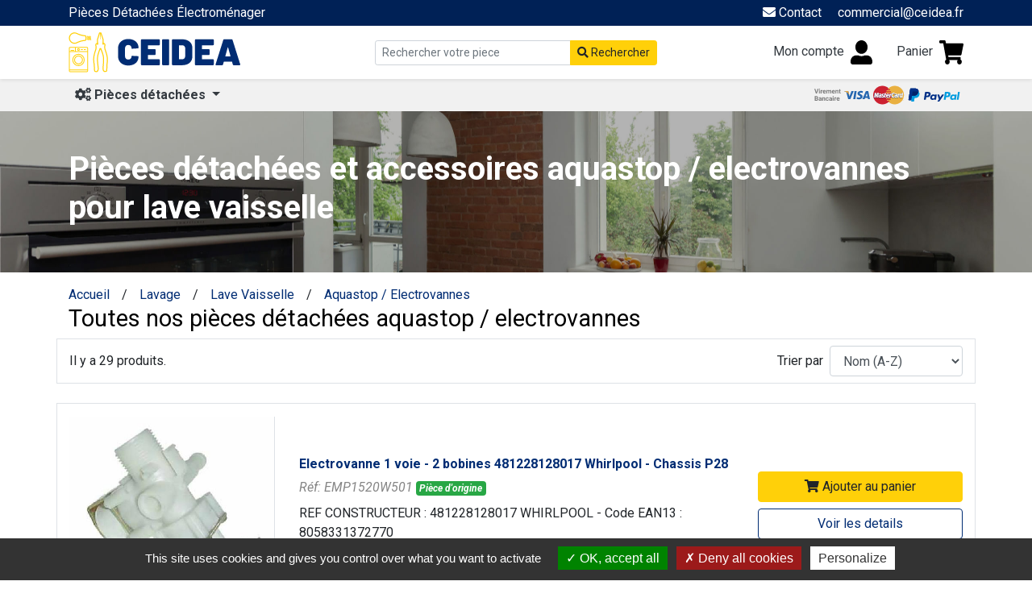

--- FILE ---
content_type: text/html; charset=UTF-8
request_url: https://www.ceidea.fr/lavage/lave-vaisselle/aquastop-electrovannes/
body_size: 7314
content:
<!doctype html>
<html lang="fr">
<head>
    <!-- META -->
    <meta charset="UTF-8">
    <meta name="viewport"
          content="width=device-width, user-scalable=no, initial-scale=1.0, maximum-scale=1.0, minimum-scale=1.0">
    <meta http-equiv="X-UA-Compatible" content="ie=edge">

    <link rel="icon" type="image/png" sizes="48x48" href="/assets/images/favicon.png">
    <link rel="icon" type="image/png" sizes="32x32" href="/assets/images/favicon-32x32.png">
    <link rel="icon" type="image/png" sizes="16x16" href="/assets/images/favicon-16x16.png">
    <link rel="shortcut icon" href="/assets/images/favicon.ico">

    <!-- SEO -->
    <title>Pièces détachées aquastop / electrovannes pour lave vaisselle</title>
            <meta name="description" content=""/>
    
    
    <link rel="canonical" href="https://www.ceidea.fr" />

    
    <!-- CSS -->
    <link rel="stylesheet" href="/assets/zoombox/zoombox.css">
    <link rel="stylesheet" href="/assets/css/style.min.css?1769049788">
    <link rel="stylesheet" href="/assets/bootstrap-select-1.13.14/css/bootstrap-select.min.css">

    <!-- JS -->
    <script src="/assets/js/jquery-3.3.1.min.js"></script>
    <script src="/assets/js/jquery.debounce.min.js"></script>
    <script src="/assets/js/popper.js"></script>
    <script src="/assets/bootstrap-4.4.1/dist/js/bootstrap.min.js"></script>
    <script src="/assets/zoombox/zoombox.js"></script>
    <script src="/assets/swiper-4.5.3/js/swiper.min.js"></script>
    <script src="/assets/bootstrap-select-1.13.14/js/bootstrap-select.min.js"></script>
    <script src="/assets/js/script.js?1769110471"></script>
    <script type="text/javascript" src="/assets/tarteaucitron/tarteaucitron.js"></script>

    <script type="text/javascript">
        tarteaucitron.init({
            "cookieName": 'cookies_consent',
            "orientation": "bottom",
            "removeCredit": true,
            "showIcon": false,
        });
    </script>

    <script type="text/javascript">
        tarteaucitron.user.gtagUa = 'G-0Z89T0SRWC';
        tarteaucitron.user.gtagMore = function () { /* add here your optionnal gtag() */
        };
        (tarteaucitron.job = tarteaucitron.job || []).push('gtag');
    </script>

    
    <script type="text/javascript" src="//widget.trustpilot.com/bootstrap/v5/tp.widget.bootstrap.min.js" async></script>
</head>
<body>
    <div class="container-fluid bg-fonce py-1" id="top-bar">
        <div class="container">
            <div class="row justify-content-center justify-content-sm-between">
                <div class="col-auto">
                    <span class="text-white">Pièces Détachées Électroménager</span>
                </div>
                <div class="col-auto">
                    <ul id="top-bar-link">
                                                                        <li><a href="/contact/" class="link-white"><i class="fas fa-envelope"></i> <span
                                        class="d-none d-md-inline">Contact</span></a></li>
                        <li><a href="/contact/" class="link-white">
                                                                <span class="d-none d-md-inline">commercial@ceidea.fr</span></a></li>
                    </ul>
                </div>
            </div>
        </div>
    </div>

    <div class="container-fluid bg-white sticky-top shadow-sm" id="nav-container">
        <div class="container">
            <div class="row py-2 align-items-center justify-content-center">
                <div class="col-6 col-lg-4 order-0">

                    <a class="" href="/">
                        <img src="/assets/images/logo.svg"
                             alt="CEIDEA" id="logo">
                    </a>

                </div>
                <div class="col-lg-4 order-2 order-lg-1">

                    <form action="/recherche/" method="get">
                        <div class="input-group input-group-sm">
                            <input type="text" class="form-control" placeholder="Rechercher votre piece"
                                   aria-label="Recipient's username" aria-describedby="button-addon2" name="q" required
                                   value="">
                            <div class="input-group-append ">
                                <button class="btn btn-secondary" type="submit" id="button-addon2"><i
                                            class="fas fa-search"></i> Rechercher
                                </button>
                            </div>
                        </div>
                    </form>

                </div>
                <div class="col-6 col-lg-4 order-1 order-lg-2">
                    <div class="row justify-content-end align-items-center">
                        <div class="col-auto">
                            <a href="/mon-compte/" class="link-dark no-decoration">
                                <span class="d-none d-md-inline-block mr-1">Mon compte</span>
                                <svg id="account-icon" viewBox="0 0 29 32" fill="none"
                                     xmlns="http://www.w3.org/2000/svg">
                                    <path d="M14.5 18C19.0029 18 22.6562 13.9688 22.6562 9C22.6562 4.03125 19.0029 0 14.5 0C9.99707 0 6.34375 4.03125 6.34375 9C6.34375 13.9688 9.99707 18 14.5 18ZM21.75 20H18.6291C17.3717 20.6375 15.9727 21 14.5 21C13.0273 21 11.634 20.6375 10.3709 20H7.25C3.24551 20 0 23.5813 0 28V29C0 30.6562 1.21777 32 2.71875 32H26.2812C27.7822 32 29 30.6562 29 29V28C29 23.5813 25.7545 20 21.75 20Z"
                                          fill="black"/>
                                </svg>
                            </a>
                        </div>

                        <div class="col-auto">
                            <a href="/panier/" class="link-dark no-decoration">
                                <span class="d-none d-md-inline-block mr-1">Panier</span>
                                <div class="cart d-inline-block">
                                    <svg id="cart-icon" viewBox="0 0 33 33" fill="none"
                                         xmlns="http://www.w3.org/2000/svg">
                                        <path d="M30.2569 19.421L32.9652 6.0147C33.1608 5.04674 32.5068 4.125 31.6244 4.125H9.12129L8.59616 1.23686C8.4653 0.516979 7.90224 0 7.24906 0H1.375C0.615599 0 0 0.692549 0 1.54688V2.57812C0 3.43245 0.615599 4.125 1.375 4.125H5.37871L9.40334 26.2605C8.4405 26.8834 7.79167 28.0514 7.79167 29.3906C7.79167 31.384 9.22808 33 11 33C12.7719 33 14.2083 31.384 14.2083 29.3906C14.2083 28.3804 13.839 27.4677 13.2445 26.8125H25.2555C24.661 27.4677 24.2917 28.3804 24.2917 29.3906C24.2917 31.384 25.7281 33 27.5 33C29.2719 33 30.7083 31.384 30.7083 29.3906C30.7083 27.9616 29.97 26.7266 28.8991 26.1419L29.2152 24.5772C29.4107 23.6092 28.7568 22.6875 27.8744 22.6875H12.4963L12.1213 20.625H28.9161C29.5581 20.625 30.1146 20.1252 30.2569 19.421Z"
                                              fill="black"/>
                                    </svg>
                                                                    </div>

                            </a>
                        </div>
                    </div>
                </div>
            </div>
        </div>
    </div>

    <div class="container-fluid" id="menu-container">
        <div class="container">
            <nav class="navbar navbar-expand-md navbar-light px-0" id="menu-navbar">
                <button class="navbar-toggler " type="button" data-toggle="collapse" data-target="#menu"
                        aria-controls="menu" aria-expanded="false" aria-label="Toggle navigation">
                    <span class="fas fa-bars"></span> Menu
                </button>
                <div class="collapse navbar-collapse navbar-expand-md" id="menu">

                    <div class="navbar px-0 mr-auto mt-2 mt-lg-0 py-0">

                        <ul class="navbar-nav">
                            <li class="nav-item dropdown">
                                <a class="nav-link font-weight-bold dropdown-toggle py-0 link-dark" href="#"
                                   id="piecesDropdown" role="button" data-toggle="dropdown" aria-haspopup="true"
                                   aria-expanded="false">
                                    <i class="fas fa-cogs"></i> Pièces détachées
                                </a>
                                <div class="dropdown-menu rounded-0 piece-dropdown" aria-labelledby="piecesDropdown">

                                    <div class="px-3">
                                        <div class="row">
                                            <div class="col-12">
                                                <div class="">Pièces détachées</div>
                                                <div class="dropdown-divider"></div>
                                            </div>
                                        </div>
                                        <div class="row row-cols-3">

                                            <ul>

                                                                                                    <div class="col">
                                                        <li>
                                                            <a href="/lavage/">Lavage</a>
                                                        </li>
                                                                                                                                                                                                                                                                                                                                                                                                                                                                

                                                                                                                                                                        
                                                                                                                                                                                                                            </div>
                                                                                                    <div class="col">
                                                        <li>
                                                            <a href="/froid/">Froid</a>
                                                        </li>
                                                                                                                                                                                                                                                                                                                                                                                                                                                                

                                                                                                                                                                        
                                                                                                                                                                                                                            </div>
                                                                                                    <div class="col">
                                                        <li>
                                                            <a href="/cuisson/">Cuisson</a>
                                                        </li>
                                                                                                                                                                                                                                                                                                                                                                                                                                                                

                                                                                                                                                                        
                                                                                                                                                                                                                            </div>
                                                                                                    <div class="col">
                                                        <li>
                                                            <a href="/petit-electromenager/">Petit Electroménager</a>
                                                        </li>
                                                                                                                                                                                                                                                                                                                                                                                                                                                                

                                                                                                                                                                        
                                                                                                                                                                                                                            </div>
                                                                                            </ul>

                                        </div>
                                    </div>
                                </div>
                            </li>

                                                                                                                                                                                                                                                                                                                                                                                                                                    
                                                                                    
                                                        
                                                                                                                
                        </ul>

                    </div>


                    <div class="navbar-nav mt-2 mt-lg-0 ml-auto py-0">

                        <!-- End TrustBox widget -->
                        <div class="navbar-nav">
                            <div class="nav-item d-flex flex-wrap">
                                <!-- TrustBox widget - Micro Review Count -->
                                <div class="trustpilot-widget" data-locale="fr-FR" style="min-width: 345px"
                                     data-template-id="5419b6a8b0d04a076446a9ad"
                                     data-businessunit-id="63f0fa01fe096c057efdde72" data-style-height="24px"
                                     data-style-width="100%" data-theme="light" data-min-review-count="20"
                                     data-style-alignment="center">
                                    <a href="https://fr.trustpilot.com/review/www.ceidea.fr" target="_blank"
                                       rel="noopener">Trustpilot</a>
                                </div>

                                                                <img src="/assets/images/virement-bancaire.svg" alt="Virement Bancaire"
                                     class="mr-1">
                                <img src="/assets/images/visa.svg" alt="Visa" class="mr-1">
                                <img src="/assets/images/mastercard.svg" alt="Mastercard" class="mr-1">
                                <img src="/assets/images/paypal.svg" alt="Paypal" class="mr-1">
                                                            </div>

                        </div>
                    </div>
                </div>
            </nav>
        </div>
    </div>

    <div class="container-fluid p-0 m-0" id="page-content">

        
    <div class="container-fluid header-page py-5">
        <div class="container">
            <h1>Pièces détachées et accessoires aquastop / electrovannes
                                    pour lave vaisselle
                </h1>

                    </div>

    </div>

    <div class="container py-3">

        <div class="row">
                            <div class="col-auto"><a href="/" title="Accueil">Accueil</a></div>  /                             <div class="col-auto"><a href="/lavage/" title="Lavage">Lavage</a></div>  /                             <div class="col-auto"><a href="/lavage/lave-vaisselle/" title="Lave Vaisselle">Lave Vaisselle</a></div>  /                             <div class="col-auto"><a href="/lavage/lave-vaisselle/aquastop-electrovannes/" title="Aquastop / Electrovannes">Aquastop / Electrovannes</a></div>                     </div>

        <h2>Toutes nos pièces détachées aquastop / electrovannes</h2>

        
        
            <div class="row align-items-center justify-content-between border py-2 mb-4">
                <div class="col-auto text-center">
                    <p class="m-0">Il y a 29 produits.</p>
                </div>
                <div class="col-auto">
                    <div class="form-inline">
                        <label for="" class="mr-2">Trier par </label>
                        <select name="" id="" class="form-control">
                            <option value="">Nom (A-Z)</option>
                            <option value="">Nom (Z-A)</option>
                            <option value="">Prix (Croissant)</option>
                            <option value="">Prix (Déroissant)</option>
                        </select>
                    </div>
                </div>
            </div>

                
        <div class="row border mb-2 align-items-center product">
    <div class="col-sm-6 col-md-3 order-0 py-3 product-picture">
        <div class="product-picture-border">
            
                <a href="/electrovanne-1-voie-2-bobines-481228128017-whirlpool-chassis-p28-122/" title="Electrovanne 1 voie - 2 bobines 481228128017  Whirlpool -  Chassis P28">
                    <img src="/uploads/images/produits/electrovanne_1_voie_p28_k02-s.jpg" alt="electrovanne_1_voie_p28_k02"
                         class="img-fluid w-100">
                </a>

                    </div>


    </div>

    <div class="col-md-6 order-sm-2 order-md-1 py-3">
        <a href="/electrovanne-1-voie-2-bobines-481228128017-whirlpool-chassis-p28-122/" title="Electrovanne 1 voie - 2 bobines 481228128017  Whirlpool -  Chassis P28">
            <div class="h5 font-weight-bold">Electrovanne 1 voie - 2 bobines 481228128017  Whirlpool -  Chassis P28</div>
        </a>
        <div class="text-gris-fonce font-italic mb-2">
            Réf: EMP1520W501                 <span class="badge badge-success">Pièce d'origine</span>
            </div>
                    <p>REF CONSTRUCTEUR : 481228128017  WHIRLPOOL - Code EAN13 : 8058331372770</p>
        
            </div>
    <div class="col-sm-6 col-md-3 order-sm-1 order-md-2 py-3">
        
                    <a href="/ajout-panier/?produit=122" class="btn btn-secondary btn-block"><i
                        class="fas fa-shopping-cart"></i> Ajouter au panier</a>
                <a href="/electrovanne-1-voie-2-bobines-481228128017-whirlpool-chassis-p28-122/" title="Electrovanne 1 voie - 2 bobines 481228128017  Whirlpool -  Chassis P28" class="btn btn-outline-primary btn-block">Voir les
            details</a>

    </div>
</div>


    
        <div class="row border mb-2 align-items-center product">
    <div class="col-sm-6 col-md-3 order-0 py-3 product-picture">
        <div class="product-picture-border">
            
                <a href="/electrovanne-entree-eau-1-voie-lave-vaisselle-1460/" title="ELECTROVANNE ENTREE EAU 1 VOIE LAVE-VAISSELLE">
                    <img src="/uploads/images/produits/electrovanne-entree-eau-1-voie-2117-s.jpg" alt="electrovanne_entree_eau_1_voie"
                         class="img-fluid w-100">
                </a>

                    </div>


    </div>

    <div class="col-md-6 order-sm-2 order-md-1 py-3">
        <a href="/electrovanne-entree-eau-1-voie-lave-vaisselle-1460/" title="ELECTROVANNE ENTREE EAU 1 VOIE LAVE-VAISSELLE">
            <div class="h5 font-weight-bold">ELECTROVANNE ENTREE EAU 1 VOIE LAVE-VAISSELLE</div>
        </a>
        <div class="text-gris-fonce font-italic mb-2">
            Réf: EMP1520B723                 <span class="badge badge-success">Pièce d'origine</span>
            </div>
                    <p>Marque : FAGOR-BRANDT<br />
Référence de l'article : 32X2159 <br />
Code...</p>
        
            </div>
    <div class="col-sm-6 col-md-3 order-sm-1 order-md-2 py-3">
                    <div class="h2 mb-4">64,90 €</div>
        
                    <a href="/ajout-panier/?produit=1460" class="btn btn-secondary btn-block"><i
                        class="fas fa-shopping-cart"></i> Ajouter au panier</a>
                <a href="/electrovanne-entree-eau-1-voie-lave-vaisselle-1460/" title="ELECTROVANNE ENTREE EAU 1 VOIE LAVE-VAISSELLE" class="btn btn-outline-primary btn-block">Voir les
            details</a>

    </div>
</div>


    
        <div class="row border mb-2 align-items-center product">
    <div class="col-sm-6 col-md-3 order-0 py-3 product-picture">
        <div class="product-picture-border">
            
                <a href="/vanne-de-regeneration-00611916-lave-vaisselle-bosch-siemens-1461/" title="VANNE DE REGENERATION 00611916 LAVE-VAISSELLE BOSCH/SIEMENS">
                    <img src="/uploads/images/produits/vanne-de-regeneration-2118-s.jpg" alt="vanne_de_regeneration"
                         class="img-fluid w-100">
                </a>

                    </div>


    </div>

    <div class="col-md-6 order-sm-2 order-md-1 py-3">
        <a href="/vanne-de-regeneration-00611916-lave-vaisselle-bosch-siemens-1461/" title="VANNE DE REGENERATION 00611916 LAVE-VAISSELLE BOSCH/SIEMENS">
            <div class="h5 font-weight-bold">VANNE DE REGENERATION 00611916 LAVE-VAISSELLE BOSCH/SIEMENS</div>
        </a>
        <div class="text-gris-fonce font-italic mb-2">
            Réf: EMP1520B724                 <span class="badge badge-success">Pièce d'origine</span>
            </div>
                    <p>Marque : BOSCH/SIEMENS	<br />
Référence de l'article : 00611916</p>
        
            </div>
    <div class="col-sm-6 col-md-3 order-sm-1 order-md-2 py-3">
                    <div class="h2 mb-4">37,90 €</div>
        
                    <a href="/ajout-panier/?produit=1461" class="btn btn-secondary btn-block"><i
                        class="fas fa-shopping-cart"></i> Ajouter au panier</a>
                <a href="/vanne-de-regeneration-00611916-lave-vaisselle-bosch-siemens-1461/" title="VANNE DE REGENERATION 00611916 LAVE-VAISSELLE BOSCH/SIEMENS" class="btn btn-outline-primary btn-block">Voir les
            details</a>

    </div>
</div>


    
        <div class="row border mb-2 align-items-center product">
    <div class="col-sm-6 col-md-3 order-0 py-3 product-picture">
        <div class="product-picture-border">
            
                <a href="/aquastop-lave-vaisselle-type-902-bosch-equivalent-adaptable-1462/" title="AQUASTOP LAVE-VAISSELLE TYPE 902 - BOSCH (Equivalent Adaptable)">
                    <img src="/uploads/images/produits/aquastop-lave-vaisselle-2120-s.jpg" alt="aquastop_lave_vaisselle"
                         class="img-fluid w-100">
                </a>

                    </div>


    </div>

    <div class="col-md-6 order-sm-2 order-md-1 py-3">
        <a href="/aquastop-lave-vaisselle-type-902-bosch-equivalent-adaptable-1462/" title="AQUASTOP LAVE-VAISSELLE TYPE 902 - BOSCH (Equivalent Adaptable)">
            <div class="h5 font-weight-bold">AQUASTOP LAVE-VAISSELLE TYPE 902 - BOSCH (Equivalent Adaptable)</div>
        </a>
        <div class="text-gris-fonce font-italic mb-2">
            Réf: EMP1520B725 </div>
                    <p>Marque : BOSCH/SIEMENS	<br />
Référence de l'article : 00263789<br />
Code...</p>
        
            </div>
    <div class="col-sm-6 col-md-3 order-sm-1 order-md-2 py-3">
                    <div class="h2 mb-4">49,90 €</div>
        
                    <a href="/ajout-panier/?produit=1462" class="btn btn-secondary btn-block"><i
                        class="fas fa-shopping-cart"></i> Ajouter au panier</a>
                <a href="/aquastop-lave-vaisselle-type-902-bosch-equivalent-adaptable-1462/" title="AQUASTOP LAVE-VAISSELLE TYPE 902 - BOSCH (Equivalent Adaptable)" class="btn btn-outline-primary btn-block">Voir les
            details</a>

    </div>
</div>


    
        <div class="row border mb-2 align-items-center product">
    <div class="col-sm-6 col-md-3 order-0 py-3 product-picture">
        <div class="product-picture-border">
            
                <a href="/electrovanne-lave-vaisselle-220-240v-50-60-h-1463/" title="ELECTROVANNE LAVE-VAISSELLE 220-240V 50/60 H">
                    <img src="/uploads/images/produits/electrovanne-lave-vaisselle-1-2106-s.jpg" alt="electrovanne_lave_vaisselle (1)"
                         class="img-fluid w-100">
                </a>

                    </div>


    </div>

    <div class="col-md-6 order-sm-2 order-md-1 py-3">
        <a href="/electrovanne-lave-vaisselle-220-240v-50-60-h-1463/" title="ELECTROVANNE LAVE-VAISSELLE 220-240V 50/60 H">
            <div class="h5 font-weight-bold">ELECTROVANNE LAVE-VAISSELLE 220-240V 50/60 H</div>
        </a>
        <div class="text-gris-fonce font-italic mb-2">
            Réf: EMP1520M555                 <span class="badge badge-success">Pièce d'origine</span>
            </div>
                    <p>Marque : MIELE<br />
Référence de l'article :  06189171<br />
Code EAN :...</p>
        
            </div>
    <div class="col-sm-6 col-md-3 order-sm-1 order-md-2 py-3">
                    <div class="h2 mb-4">129,90 €</div>
        
                    <a href="/ajout-panier/?produit=1463" class="btn btn-secondary btn-block"><i
                        class="fas fa-shopping-cart"></i> Ajouter au panier</a>
                <a href="/electrovanne-lave-vaisselle-220-240v-50-60-h-1463/" title="ELECTROVANNE LAVE-VAISSELLE 220-240V 50/60 H" class="btn btn-outline-primary btn-block">Voir les
            details</a>

    </div>
</div>


    
        <div class="row border mb-2 align-items-center product">
    <div class="col-sm-6 col-md-3 order-0 py-3 product-picture">
        <div class="product-picture-border">
            
                <a href="/electrovanne-regeneration-481228128361-whirlpool-1464/" title="ELECTROVANNE REGENERATION 481228128361 Whirlpool">
                    <img src="/uploads/images/produits/electrovanne-regeneration-2121-s.jpg" alt="electrovanne_regeneration"
                         class="img-fluid w-100">
                </a>

                    </div>


    </div>

    <div class="col-md-6 order-sm-2 order-md-1 py-3">
        <a href="/electrovanne-regeneration-481228128361-whirlpool-1464/" title="ELECTROVANNE REGENERATION 481228128361 Whirlpool">
            <div class="h5 font-weight-bold">ELECTROVANNE REGENERATION 481228128361 Whirlpool</div>
        </a>
        <div class="text-gris-fonce font-italic mb-2">
            Réf: EMP1520W505                 <span class="badge badge-success">Pièce d'origine</span>
            </div>
                    <p>Marque : WHIRLPOOL/INDESIT<br />
Référence de l'article : 481228128361...</p>
        
            </div>
    <div class="col-sm-6 col-md-3 order-sm-1 order-md-2 py-3">
                    <div class="h2 mb-4">99,90 €</div>
        
                    <a href="/ajout-panier/?produit=1464" class="btn btn-secondary btn-block"><i
                        class="fas fa-shopping-cart"></i> Ajouter au panier</a>
                <a href="/electrovanne-regeneration-481228128361-whirlpool-1464/" title="ELECTROVANNE REGENERATION 481228128361 Whirlpool" class="btn btn-outline-primary btn-block">Voir les
            details</a>

    </div>
</div>


    
        <div class="row border mb-2 align-items-center product">
    <div class="col-sm-6 col-md-3 order-0 py-3 product-picture">
        <div class="product-picture-border">
            
                <a href="/electrovanne-00704174-lave-vaisselle-bosch-siemens-1465/" title="ELECTROVANNE 00704174 LAVE-VAISSELLE BOSCH/SIEMENS">
                    <img src="/uploads/images/produits/electrovanne-1-voie-lv-7782-s.jpg" alt="electrovanne_1_voie_lv"
                         class="img-fluid w-100">
                </a>

                    </div>


    </div>

    <div class="col-md-6 order-sm-2 order-md-1 py-3">
        <a href="/electrovanne-00704174-lave-vaisselle-bosch-siemens-1465/" title="ELECTROVANNE 00704174 LAVE-VAISSELLE BOSCH/SIEMENS">
            <div class="h5 font-weight-bold">ELECTROVANNE 00704174 LAVE-VAISSELLE BOSCH/SIEMENS</div>
        </a>
        <div class="text-gris-fonce font-italic mb-2">
            Réf: EMP1520B726                 <span class="badge badge-success">Pièce d'origine</span>
            </div>
                    <p>Marque : BOSCH/SIEMENS	<br />
Référence de l'article : 00704174<br />
Code...</p>
        
            </div>
    <div class="col-sm-6 col-md-3 order-sm-1 order-md-2 py-3">
                    <div class="h2 mb-4">32,90 €</div>
        
                    <a href="/ajout-panier/?produit=1465" class="btn btn-secondary btn-block"><i
                        class="fas fa-shopping-cart"></i> Ajouter au panier</a>
                <a href="/electrovanne-00704174-lave-vaisselle-bosch-siemens-1465/" title="ELECTROVANNE 00704174 LAVE-VAISSELLE BOSCH/SIEMENS" class="btn btn-outline-primary btn-block">Voir les
            details</a>

    </div>
</div>


    
        <div class="row border mb-2 align-items-center product">
    <div class="col-sm-6 col-md-3 order-0 py-3 product-picture">
        <div class="product-picture-border">
            
                <a href="/electrovanne-lave-vaisselle-chassis-herakles-1466/" title="ELECTROVANNE LAVE-VAISSELLE CHASSIS HERAKLES">
                    <img src="/uploads/images/produits/electrovanne-lave-vaisselle-6-2123-s.jpg" alt="electrovanne_lave_vaisselle (6)"
                         class="img-fluid w-100">
                </a>

                    </div>


    </div>

    <div class="col-md-6 order-sm-2 order-md-1 py-3">
        <a href="/electrovanne-lave-vaisselle-chassis-herakles-1466/" title="ELECTROVANNE LAVE-VAISSELLE CHASSIS HERAKLES">
            <div class="h5 font-weight-bold">ELECTROVANNE LAVE-VAISSELLE CHASSIS HERAKLES</div>
        </a>
        <div class="text-gris-fonce font-italic mb-2">
            Réf: EMP1520B782                 <span class="badge badge-success">Pièce d'origine</span>
            </div>
                    <p>Marque : FAGOR-BRANDT<br />
Référence de l'article : 32X2166 <br />
Code...</p>
        
            </div>
    <div class="col-sm-6 col-md-3 order-sm-1 order-md-2 py-3">
                    <div class="h2 mb-4">59,90 €</div>
        
                    <a href="/ajout-panier/?produit=1466" class="btn btn-secondary btn-block"><i
                        class="fas fa-shopping-cart"></i> Ajouter au panier</a>
                <a href="/electrovanne-lave-vaisselle-chassis-herakles-1466/" title="ELECTROVANNE LAVE-VAISSELLE CHASSIS HERAKLES" class="btn btn-outline-primary btn-block">Voir les
            details</a>

    </div>
</div>


    
        <div class="row border mb-2 align-items-center product">
    <div class="col-sm-6 col-md-3 order-0 py-3 product-picture">
        <div class="product-picture-border">
            
                <a href="/electrovanne-2-voies-1467/" title="ELECTROVANNE 2 VOIES">
                    <img src="/uploads/images/produits/electrovanne-2-voies-2125-s.jpg" alt="electrovanne_2_voies"
                         class="img-fluid w-100">
                </a>

                    </div>


    </div>

    <div class="col-md-6 order-sm-2 order-md-1 py-3">
        <a href="/electrovanne-2-voies-1467/" title="ELECTROVANNE 2 VOIES">
            <div class="h5 font-weight-bold">ELECTROVANNE 2 VOIES</div>
        </a>
        <div class="text-gris-fonce font-italic mb-2">
            Réf: EMP1520B783                 <span class="badge badge-success">Pièce d'origine</span>
            </div>
                    <p>Marque : FAGOR-BRANDT<br />
Référence de l'article : 31X1358 <br />
Code...</p>
        
            </div>
    <div class="col-sm-6 col-md-3 order-sm-1 order-md-2 py-3">
                    <div class="h2 mb-4">39,90 €</div>
        
                    <a href="/ajout-panier/?produit=1467" class="btn btn-secondary btn-block"><i
                        class="fas fa-shopping-cart"></i> Ajouter au panier</a>
                <a href="/electrovanne-2-voies-1467/" title="ELECTROVANNE 2 VOIES" class="btn btn-outline-primary btn-block">Voir les
            details</a>

    </div>
</div>


    
        <div class="row border mb-2 align-items-center product">
    <div class="col-sm-6 col-md-3 order-0 py-3 product-picture">
        <div class="product-picture-border">
            
                <a href="/electrovanne-anti-debord-1468/" title="ELECTROVANNE ANTI DEBORD.">
                    <img src="/uploads/images/produits/electrovanne-anti-debord-2126-s.jpg" alt="electrovanne_anti_debord_"
                         class="img-fluid w-100">
                </a>

                    </div>


    </div>

    <div class="col-md-6 order-sm-2 order-md-1 py-3">
        <a href="/electrovanne-anti-debord-1468/" title="ELECTROVANNE ANTI DEBORD.">
            <div class="h5 font-weight-bold">ELECTROVANNE ANTI DEBORD.</div>
        </a>
        <div class="text-gris-fonce font-italic mb-2">
            Réf: EMP1520B727                 <span class="badge badge-success">Pièce d'origine</span>
            </div>
                    <p>Marque : BOSCH/SIEMENS	<br />
Référence de l'article : 00051836 <br />
Code...</p>
        
            </div>
    <div class="col-sm-6 col-md-3 order-sm-1 order-md-2 py-3">
                    <div class="h2 mb-4">79,90 €</div>
        
                    <a href="/ajout-panier/?produit=1468" class="btn btn-secondary btn-block"><i
                        class="fas fa-shopping-cart"></i> Ajouter au panier</a>
                <a href="/electrovanne-anti-debord-1468/" title="ELECTROVANNE ANTI DEBORD." class="btn btn-outline-primary btn-block">Voir les
            details</a>

    </div>
</div>


    
        <div class="row border mb-2 align-items-center product">
    <div class="col-sm-6 col-md-3 order-0 py-3 product-picture">
        <div class="product-picture-border">
            
                <a href="/electrovanne-3-75-m-lave-vaisselle-1469/" title="ELECTROVANNE 3.75/M  LAVE-VAISSELLE">
                    <img src="/uploads/images/produits/electrovanne-3-75-m-2127-s.jpg" alt="electrovanne_3_75_m"
                         class="img-fluid w-100">
                </a>

                    </div>


    </div>

    <div class="col-md-6 order-sm-2 order-md-1 py-3">
        <a href="/electrovanne-3-75-m-lave-vaisselle-1469/" title="ELECTROVANNE 3.75/M  LAVE-VAISSELLE">
            <div class="h5 font-weight-bold">ELECTROVANNE 3.75/M  LAVE-VAISSELLE</div>
        </a>
        <div class="text-gris-fonce font-italic mb-2">
            Réf: EMP1520S631                 <span class="badge badge-success">Pièce d'origine</span>
            </div>
                    <p>Marque : SMEG<br />
Référence de l'article : 813050208</p>
        
            </div>
    <div class="col-sm-6 col-md-3 order-sm-1 order-md-2 py-3">
                    <div class="h2 mb-4">29,90 €</div>
        
                    <a href="/ajout-panier/?produit=1469" class="btn btn-secondary btn-block"><i
                        class="fas fa-shopping-cart"></i> Ajouter au panier</a>
                <a href="/electrovanne-3-75-m-lave-vaisselle-1469/" title="ELECTROVANNE 3.75/M  LAVE-VAISSELLE" class="btn btn-outline-primary btn-block">Voir les
            details</a>

    </div>
</div>


    
        <div class="row border mb-2 align-items-center product">
    <div class="col-sm-6 col-md-3 order-0 py-3 product-picture">
        <div class="product-picture-border">
            
                <a href="/electrovanne-lave-vaisselle-1-voie-180-1470/" title="ELECTROVANNE LAVE-VAISSELLE 1 VOIE 180°">
                    <img src="/uploads/images/produits/electrovanne-lave-vaisselle-7787-s.jpg" alt="electrovanne_lave_vaisselle"
                         class="img-fluid w-100">
                </a>

                    </div>


    </div>

    <div class="col-md-6 order-sm-2 order-md-1 py-3">
        <a href="/electrovanne-lave-vaisselle-1-voie-180-1470/" title="ELECTROVANNE LAVE-VAISSELLE 1 VOIE 180°">
            <div class="h5 font-weight-bold">ELECTROVANNE LAVE-VAISSELLE 1 VOIE 180°</div>
        </a>
        <div class="text-gris-fonce font-italic mb-2">
            Réf: EMP1520B784                 <span class="badge badge-success">Pièce d'origine</span>
            </div>
                    <p>Marque : FAGOR-BRANDT<br />
Référence de l'article : AS0042270 <br />
Code...</p>
        
            </div>
    <div class="col-sm-6 col-md-3 order-sm-1 order-md-2 py-3">
                    <div class="h2 mb-4">22,90 €</div>
        
                    <a href="/ajout-panier/?produit=1470" class="btn btn-secondary btn-block"><i
                        class="fas fa-shopping-cart"></i> Ajouter au panier</a>
                <a href="/electrovanne-lave-vaisselle-1-voie-180-1470/" title="ELECTROVANNE LAVE-VAISSELLE 1 VOIE 180°" class="btn btn-outline-primary btn-block">Voir les
            details</a>

    </div>
</div>


    
        <div class="row border mb-2 align-items-center product">
    <div class="col-sm-6 col-md-3 order-0 py-3 product-picture">
        <div class="product-picture-border">
            
                <a href="/electrovanne-1471/" title="ELECTROVANNE">
                    <img src="/uploads/images/produits/electrovanne-2129-s.jpg" alt="electrovanne"
                         class="img-fluid w-100">
                </a>

                    </div>


    </div>

    <div class="col-md-6 order-sm-2 order-md-1 py-3">
        <a href="/electrovanne-1471/" title="ELECTROVANNE">
            <div class="h5 font-weight-bold">ELECTROVANNE</div>
        </a>
        <div class="text-gris-fonce font-italic mb-2">
            Réf: EMP1520B271                 <span class="badge badge-success">Pièce d'origine</span>
            </div>
                    <p>Marque : ARCELIK / BEKO<br />
Référence de l'article : 1882640701</p>
        
            </div>
    <div class="col-sm-6 col-md-3 order-sm-1 order-md-2 py-3">
                    <div class="h2 mb-4">89,90 €</div>
        
                    <a href="/ajout-panier/?produit=1471" class="btn btn-secondary btn-block"><i
                        class="fas fa-shopping-cart"></i> Ajouter au panier</a>
                <a href="/electrovanne-1471/" title="ELECTROVANNE" class="btn btn-outline-primary btn-block">Voir les
            details</a>

    </div>
</div>


    
        <div class="row border mb-2 align-items-center product">
    <div class="col-sm-6 col-md-3 order-0 py-3 product-picture">
        <div class="product-picture-border">
            
                <a href="/electrovanne-repartiteur-lave-vaisselle-1459/" title="ELECTROVANNE REPARTITEUR LAVE-VAISSELLE">
                    <img src="/uploads/images/produits/electrovanne-repartiteur-2115-s.jpg" alt="electrovanne_repartiteur"
                         class="img-fluid w-100">
                </a>

                    </div>


    </div>

    <div class="col-md-6 order-sm-2 order-md-1 py-3">
        <a href="/electrovanne-repartiteur-lave-vaisselle-1459/" title="ELECTROVANNE REPARTITEUR LAVE-VAISSELLE">
            <div class="h5 font-weight-bold">ELECTROVANNE REPARTITEUR LAVE-VAISSELLE</div>
        </a>
        <div class="text-gris-fonce font-italic mb-2">
            Réf: EMP1520B721                 <span class="badge badge-success">Pièce d'origine</span>
            </div>
                    <p>Marque : BOSCH/SIEMENS	<br />
Référence de l'article : 00611316<br />
Code...</p>
        
            </div>
    <div class="col-sm-6 col-md-3 order-sm-1 order-md-2 py-3">
                    <div class="h2 mb-4">29,90 €</div>
        
                    <a href="/ajout-panier/?produit=1459" class="btn btn-secondary btn-block"><i
                        class="fas fa-shopping-cart"></i> Ajouter au panier</a>
                <a href="/electrovanne-repartiteur-lave-vaisselle-1459/" title="ELECTROVANNE REPARTITEUR LAVE-VAISSELLE" class="btn btn-outline-primary btn-block">Voir les
            details</a>

    </div>
</div>


    
        <div class="row border mb-2 align-items-center product">
    <div class="col-sm-6 col-md-3 order-0 py-3 product-picture">
        <div class="product-picture-border">
            
                <a href="/tuyau-aquastop-lave-vaisselle-2-5-l-2-m-1458/" title="TUYAU AQUASTOP LAVE-VAISSELLE 2,5 L - 2 M">
                    <img src="/uploads/images/produits/tuyau-aquastop-lave-vaisselle-7754-s.jpg" alt="tuyau_aquastop_lave_vaisselle"
                         class="img-fluid w-100">
                </a>

                    </div>


    </div>

    <div class="col-md-6 order-sm-2 order-md-1 py-3">
        <a href="/tuyau-aquastop-lave-vaisselle-2-5-l-2-m-1458/" title="TUYAU AQUASTOP LAVE-VAISSELLE 2,5 L - 2 M">
            <div class="h5 font-weight-bold">TUYAU AQUASTOP LAVE-VAISSELLE 2,5 L - 2 M</div>
        </a>
        <div class="text-gris-fonce font-italic mb-2">
            Réf: EMP1520M554                 <span class="badge badge-success">Pièce d'origine</span>
            </div>
                    <p>Marque : MIELE<br />
Référence de l'article :10499863 <br />
Code EAN : 4002516399629</p>
        
            </div>
    <div class="col-sm-6 col-md-3 order-sm-1 order-md-2 py-3">
                    <div class="h2 mb-4">199,90 €</div>
        
                    <a href="/ajout-panier/?produit=1458" class="btn btn-secondary btn-block"><i
                        class="fas fa-shopping-cart"></i> Ajouter au panier</a>
                <a href="/tuyau-aquastop-lave-vaisselle-2-5-l-2-m-1458/" title="TUYAU AQUASTOP LAVE-VAISSELLE 2,5 L - 2 M" class="btn btn-outline-primary btn-block">Voir les
            details</a>

    </div>
</div>


    
        <div class="row border mb-2 align-items-center product">
    <div class="col-sm-6 col-md-3 order-0 py-3 product-picture">
        <div class="product-picture-border">
            
                <a href="/electrovanne-3-voies-lave-vaisselle-fagor-brandt-1457/" title="ELECTROVANNE 3 voies LAVE-VAISSELLE FAGOR-BRANDT">
                    <img src="/uploads/images/produits/electrovanne-lave-vaisselle-4-2113-s.jpg" alt="electrovanne_lave_vaisselle (4)"
                         class="img-fluid w-100">
                </a>

                    </div>


    </div>

    <div class="col-md-6 order-sm-2 order-md-1 py-3">
        <a href="/electrovanne-3-voies-lave-vaisselle-fagor-brandt-1457/" title="ELECTROVANNE 3 voies LAVE-VAISSELLE FAGOR-BRANDT">
            <div class="h5 font-weight-bold">ELECTROVANNE 3 voies LAVE-VAISSELLE FAGOR-BRANDT</div>
        </a>
        <div class="text-gris-fonce font-italic mb-2">
            Réf: EMP1520B781                 <span class="badge badge-success">Pièce d'origine</span>
            </div>
                    <p>Marque : FAGOR-BRANDT<br />
Référence de l'article : 52X0594 <br />
Code...</p>
        
            </div>
    <div class="col-sm-6 col-md-3 order-sm-1 order-md-2 py-3">
                    <div class="h2 mb-4">34,90 €</div>
        
                    <a href="/ajout-panier/?produit=1457" class="btn btn-secondary btn-block"><i
                        class="fas fa-shopping-cart"></i> Ajouter au panier</a>
                <a href="/electrovanne-3-voies-lave-vaisselle-fagor-brandt-1457/" title="ELECTROVANNE 3 voies LAVE-VAISSELLE FAGOR-BRANDT" class="btn btn-outline-primary btn-block">Voir les
            details</a>

    </div>
</div>


    
        <div class="row border mb-2 align-items-center product">
    <div class="col-sm-6 col-md-3 order-0 py-3 product-picture">
        <div class="product-picture-border">
            
                <a href="/electrovanne-481228128462-whirlpool-193/" title="Electrovanne - 481228128462 WHIRLPOOL">
                    <img src="/uploads/images/produits/electrovanne1voielv865s.jpg" alt="electrovanne_1_voie_lv"
                         class="img-fluid w-100">
                </a>

                    </div>


    </div>

    <div class="col-md-6 order-sm-2 order-md-1 py-3">
        <a href="/electrovanne-481228128462-whirlpool-193/" title="Electrovanne - 481228128462 WHIRLPOOL">
            <div class="h5 font-weight-bold">Electrovanne - 481228128462 WHIRLPOOL</div>
        </a>
        <div class="text-gris-fonce font-italic mb-2">
            Réf: EMP1520W502                 <span class="badge badge-success">Pièce d'origine</span>
            </div>
                    <p>ELECTROVANNE 1 VOIE <br />
- Marque : WHIRLPOOL<br />
Référence de l'article...</p>
        
            </div>
    <div class="col-sm-6 col-md-3 order-sm-1 order-md-2 py-3">
                    <div class="h2 mb-4">44,90 €</div>
        
                    <a href="/ajout-panier/?produit=193" class="btn btn-secondary btn-block"><i
                        class="fas fa-shopping-cart"></i> Ajouter au panier</a>
                <a href="/electrovanne-481228128462-whirlpool-193/" title="Electrovanne - 481228128462 WHIRLPOOL" class="btn btn-outline-primary btn-block">Voir les
            details</a>

    </div>
</div>


    
        <div class="row border mb-2 align-items-center product">
    <div class="col-sm-6 col-md-3 order-0 py-3 product-picture">
        <div class="product-picture-border">
            
                <a href="/electrovanne-d-arrivee-d-eau-anti-debordement-1520233006-pour-lave-vaisselle-aeg-electrolux-arthur-martin-faure-zanussi-252/" title="Electrovanne d'arrivée d\'eau anti-débordement 1520233006 pour lave-vaisselle AEG, Electrolux, Arthur-Martin, Faure, Zanussi">
                    <img src="/uploads/images/produits/electrovanne-1-voie-7792-s.jpg" alt="electrovanne_1_voie"
                         class="img-fluid w-100">
                </a>

                    </div>


    </div>

    <div class="col-md-6 order-sm-2 order-md-1 py-3">
        <a href="/electrovanne-d-arrivee-d-eau-anti-debordement-1520233006-pour-lave-vaisselle-aeg-electrolux-arthur-martin-faure-zanussi-252/" title="Electrovanne d'arrivée d\'eau anti-débordement 1520233006 pour lave-vaisselle AEG, Electrolux, Arthur-Martin, Faure, Zanussi">
            <div class="h5 font-weight-bold">Electrovanne d'arrivée d\'eau anti-débordement 1520233006 pour lave-vaisselle AEG, Electrolux, Arthur-Martin, Faure, Zanussi</div>
        </a>
        <div class="text-gris-fonce font-italic mb-2">
            Réf: EMP1520E401                 <span class="badge badge-success">Pièce d'origine</span>
            </div>
                    <p>Référence constructeur : 1520233006 ELECTROLUX - Code EAN13 :...</p>
        
            </div>
    <div class="col-sm-6 col-md-3 order-sm-1 order-md-2 py-3">
                    <div class="h2 mb-4">39,90 €</div>
        
                    <a href="/ajout-panier/?produit=252" class="btn btn-secondary btn-block"><i
                        class="fas fa-shopping-cart"></i> Ajouter au panier</a>
                <a href="/electrovanne-d-arrivee-d-eau-anti-debordement-1520233006-pour-lave-vaisselle-aeg-electrolux-arthur-martin-faure-zanussi-252/" title="Electrovanne d'arrivée d\'eau anti-débordement 1520233006 pour lave-vaisselle AEG, Electrolux, Arthur-Martin, Faure, Zanussi" class="btn btn-outline-primary btn-block">Voir les
            details</a>

    </div>
</div>


    
        <div class="row border mb-2 align-items-center product">
    <div class="col-sm-6 col-md-3 order-0 py-3 product-picture">
        <div class="product-picture-border">
            
                <a href="/electrovannes-5543300-miele-419/" title="Electrovannes - 5543300 MIELE">
                    <img src="/uploads/images/produits/electrovannelavevaisselle-1868s.jpg" alt="electrovanne_lave_vaisselle (1)"
                         class="img-fluid w-100">
                </a>

                    </div>


    </div>

    <div class="col-md-6 order-sm-2 order-md-1 py-3">
        <a href="/electrovannes-5543300-miele-419/" title="Electrovannes - 5543300 MIELE">
            <div class="h5 font-weight-bold">Electrovannes - 5543300 MIELE</div>
        </a>
        <div class="text-gris-fonce font-italic mb-2">
            Réf: EMP1520M551                 <span class="badge badge-success">Pièce d'origine</span>
            </div>
                    <p>ELECTROVANNE 220-240V 50/60 HZ - Code EAN13 : 4002513206074</p>
        
            </div>
    <div class="col-sm-6 col-md-3 order-sm-1 order-md-2 py-3">
                    <div class="h2 mb-4">179,90 €</div>
        
                    <a href="/ajout-panier/?produit=419" class="btn btn-secondary btn-block"><i
                        class="fas fa-shopping-cart"></i> Ajouter au panier</a>
                <a href="/electrovannes-5543300-miele-419/" title="Electrovannes - 5543300 MIELE" class="btn btn-outline-primary btn-block">Voir les
            details</a>

    </div>
</div>


    
        <div class="row border mb-2 align-items-center product">
    <div class="col-sm-6 col-md-3 order-0 py-3 product-picture">
        <div class="product-picture-border">
            
                <a href="/electrovanne-pneumatique-31x5926-fagor-brandt-chassis-lv3-426/" title="Electrovanne pneumatique - 31X5926 Fagor/Brandt Chassis LV3">
                    <img src="/uploads/images/produits/792238-frei_800-s.jpg" alt="792238-frei_800"
                         class="img-fluid w-100">
                </a>

                    </div>


    </div>

    <div class="col-md-6 order-sm-2 order-md-1 py-3">
        <a href="/electrovanne-pneumatique-31x5926-fagor-brandt-chassis-lv3-426/" title="Electrovanne pneumatique - 31X5926 Fagor/Brandt Chassis LV3">
            <div class="h5 font-weight-bold">Electrovanne pneumatique - 31X5926 Fagor/Brandt Chassis LV3</div>
        </a>
        <div class="text-gris-fonce font-italic mb-2">
            Réf: EMP1520B785                 <span class="badge badge-success">Pièce d'origine</span>
            </div>
                    <p>Marque : BRANDT / FAGOR<br />
Référence de l'article : 31X5926 <br />
Code...</p>
        
            </div>
    <div class="col-sm-6 col-md-3 order-sm-1 order-md-2 py-3">
                    <div class="h2 mb-4">29,90 €</div>
        
                    <a href="/ajout-panier/?produit=426" class="btn btn-secondary btn-block"><i
                        class="fas fa-shopping-cart"></i> Ajouter au panier</a>
                <a href="/electrovanne-pneumatique-31x5926-fagor-brandt-chassis-lv3-426/" title="Electrovanne pneumatique - 31X5926 Fagor/Brandt Chassis LV3" class="btn btn-outline-primary btn-block">Voir les
            details</a>

    </div>
</div>


    
        <div class="row border mb-2 align-items-center product">
    <div class="col-sm-6 col-md-3 order-0 py-3 product-picture">
        <div class="product-picture-border">
            
                <a href="/electrovanne-aquastop-00091058-bosch-siemens-574/" title="Electrovanne aquastop 00091058 Bosch / Siemens">
                    <img src="/uploads/images/produits/481874_800-s.jpg" alt="481874_800"
                         class="img-fluid w-100">
                </a>

                    </div>


    </div>

    <div class="col-md-6 order-sm-2 order-md-1 py-3">
        <a href="/electrovanne-aquastop-00091058-bosch-siemens-574/" title="Electrovanne aquastop 00091058 Bosch / Siemens">
            <div class="h5 font-weight-bold">Electrovanne aquastop 00091058 Bosch / Siemens</div>
        </a>
        <div class="text-gris-fonce font-italic mb-2">
            Réf: EMP1520B722                 <span class="badge badge-success">Pièce d'origine</span>
            </div>
                    <p>Code EAN13 : 8052476806558 - Pièce d'origine 091058</p>
        
            </div>
    <div class="col-sm-6 col-md-3 order-sm-1 order-md-2 py-3">
                    <div class="h2 mb-4">89,90 €</div>
        
                    <a href="/ajout-panier/?produit=574" class="btn btn-secondary btn-block"><i
                        class="fas fa-shopping-cart"></i> Ajouter au panier</a>
                <a href="/electrovanne-aquastop-00091058-bosch-siemens-574/" title="Electrovanne aquastop 00091058 Bosch / Siemens" class="btn btn-outline-primary btn-block">Voir les
            details</a>

    </div>
</div>


    
        <div class="row border mb-2 align-items-center product">
    <div class="col-sm-6 col-md-3 order-0 py-3 product-picture">
        <div class="product-picture-border">
            
                <a href="/vanne-regeneration-pot-a-sel-lave-vaisselle-1450/" title="VANNE REGENERATION POT A SEL LAVE-VAISSELLE">
                    <img src="/uploads/images/produits/vanne-regeneration-pot-a-sel-7779-s.jpg" alt="vanne_regeneration_pot_a_sel"
                         class="img-fluid w-100">
                </a>

                    </div>


    </div>

    <div class="col-md-6 order-sm-2 order-md-1 py-3">
        <a href="/vanne-regeneration-pot-a-sel-lave-vaisselle-1450/" title="VANNE REGENERATION POT A SEL LAVE-VAISSELLE">
            <div class="h5 font-weight-bold">VANNE REGENERATION POT A SEL LAVE-VAISSELLE</div>
        </a>
        <div class="text-gris-fonce font-italic mb-2">
            Réf: EMP1520W503                 <span class="badge badge-success">Pièce d'origine</span>
            </div>
                    <p>Marque : WHIRLPOOL<br />
Référence de l'article : 480140102391 <br />
Code...</p>
        
            </div>
    <div class="col-sm-6 col-md-3 order-sm-1 order-md-2 py-3">
                    <div class="h2 mb-4">23,90 €</div>
        
                    <a href="/ajout-panier/?produit=1450" class="btn btn-secondary btn-block"><i
                        class="fas fa-shopping-cart"></i> Ajouter au panier</a>
                <a href="/vanne-regeneration-pot-a-sel-lave-vaisselle-1450/" title="VANNE REGENERATION POT A SEL LAVE-VAISSELLE" class="btn btn-outline-primary btn-block">Voir les
            details</a>

    </div>
</div>


    
        <div class="row border mb-2 align-items-center product">
    <div class="col-sm-6 col-md-3 order-0 py-3 product-picture">
        <div class="product-picture-border">
            
                <a href="/electrovanne-lave-vaisselle-1451/" title="ELECTROVANNE LAVE-VAISSELLE">
                    <img src="/uploads/images/produits/electrovanne-lave-vaisselle-2104-s.jpg" alt="electrovanne_lave_vaisselle"
                         class="img-fluid w-100">
                </a>

                    </div>


    </div>

    <div class="col-md-6 order-sm-2 order-md-1 py-3">
        <a href="/electrovanne-lave-vaisselle-1451/" title="ELECTROVANNE LAVE-VAISSELLE">
            <div class="h5 font-weight-bold">ELECTROVANNE LAVE-VAISSELLE</div>
        </a>
        <div class="text-gris-fonce font-italic mb-2">
            Réf: EMP1520C181                 <span class="badge badge-success">Pièce d'origine</span>
            </div>
                    <p>Marque : CANDY/HOOVER<br />
Référence de l'article : 91200487<br />
Code...</p>
        
            </div>
    <div class="col-sm-6 col-md-3 order-sm-1 order-md-2 py-3">
                    <div class="h2 mb-4">79,90 €</div>
        
                    <a href="/ajout-panier/?produit=1451" class="btn btn-secondary btn-block"><i
                        class="fas fa-shopping-cart"></i> Ajouter au panier</a>
                <a href="/electrovanne-lave-vaisselle-1451/" title="ELECTROVANNE LAVE-VAISSELLE" class="btn btn-outline-primary btn-block">Voir les
            details</a>

    </div>
</div>


    
        <div class="row border mb-2 align-items-center product">
    <div class="col-sm-6 col-md-3 order-0 py-3 product-picture">
        <div class="product-picture-border">
            
                <a href="/electrovanne-de-remplissage-lave-vaisselle-1452/" title="ELECTROVANNE DE REMPLISSAGE LAVE-VAISSELLE">
                    <img src="/uploads/images/produits/electrovanne-de-remplissage-2105-s.jpg" alt="electrovanne_de_remplissage"
                         class="img-fluid w-100">
                </a>

                    </div>


    </div>

    <div class="col-md-6 order-sm-2 order-md-1 py-3">
        <a href="/electrovanne-de-remplissage-lave-vaisselle-1452/" title="ELECTROVANNE DE REMPLISSAGE LAVE-VAISSELLE">
            <div class="h5 font-weight-bold">ELECTROVANNE DE REMPLISSAGE LAVE-VAISSELLE</div>
        </a>
        <div class="text-gris-fonce font-italic mb-2">
            Réf: EMP1520E391                 <span class="badge badge-success">Pièce d'origine</span>
            </div>
                    <p>Marque : ELECTROLUX / AEG<br />
Référence de l'article : 140001158025...</p>
        
            </div>
    <div class="col-sm-6 col-md-3 order-sm-1 order-md-2 py-3">
                    <div class="h2 mb-4">34,90 €</div>
        
                    <a href="/ajout-panier/?produit=1452" class="btn btn-secondary btn-block"><i
                        class="fas fa-shopping-cart"></i> Ajouter au panier</a>
                <a href="/electrovanne-de-remplissage-lave-vaisselle-1452/" title="ELECTROVANNE DE REMPLISSAGE LAVE-VAISSELLE" class="btn btn-outline-primary btn-block">Voir les
            details</a>

    </div>
</div>


    
        <div class="row border mb-2 align-items-center product">
    <div class="col-sm-6 col-md-3 order-0 py-3 product-picture">
        <div class="product-picture-border">
            
                <a href="/electrovanne-220-240v-50-60hz-1453/" title="ELECTROVANNE 220 240V 50/60HZ">
                    <img src="/uploads/images/produits/electro-vanne-220-240v-50-60hz-2107-s.jpg" alt="electro_vanne_220_240v_50_60hz"
                         class="img-fluid w-100">
                </a>

                    </div>


    </div>

    <div class="col-md-6 order-sm-2 order-md-1 py-3">
        <a href="/electrovanne-220-240v-50-60hz-1453/" title="ELECTROVANNE 220 240V 50/60HZ">
            <div class="h5 font-weight-bold">ELECTROVANNE 220 240V 50/60HZ</div>
        </a>
        <div class="text-gris-fonce font-italic mb-2">
            Réf: EMP1520M552                 <span class="badge badge-success">Pièce d'origine</span>
            </div>
                    <p>Marque : MIELE<br />
Référence de l'article :  05918860 <br />
Code EAN :...</p>
        
            </div>
    <div class="col-sm-6 col-md-3 order-sm-1 order-md-2 py-3">
                    <div class="h2 mb-4">119,90 €</div>
        
                    <a href="/ajout-panier/?produit=1453" class="btn btn-secondary btn-block"><i
                        class="fas fa-shopping-cart"></i> Ajouter au panier</a>
                <a href="/electrovanne-220-240v-50-60hz-1453/" title="ELECTROVANNE 220 240V 50/60HZ" class="btn btn-outline-primary btn-block">Voir les
            details</a>

    </div>
</div>


    
        <div class="row border mb-2 align-items-center product">
    <div class="col-sm-6 col-md-3 order-0 py-3 product-picture">
        <div class="product-picture-border">
            
                <a href="/vanne-circulation-05268861-miele-1454/" title="VANNE CIRCULATION 05268861 MIELE">
                    <img src="/uploads/images/produits/vanne-circulation-2109-s.jpg" alt="vanne_circulation"
                         class="img-fluid w-100">
                </a>

                    </div>


    </div>

    <div class="col-md-6 order-sm-2 order-md-1 py-3">
        <a href="/vanne-circulation-05268861-miele-1454/" title="VANNE CIRCULATION 05268861 MIELE">
            <div class="h5 font-weight-bold">VANNE CIRCULATION 05268861 MIELE</div>
        </a>
        <div class="text-gris-fonce font-italic mb-2">
            Réf: EMP1520M553                 <span class="badge badge-success">Pièce d'origine</span>
            </div>
                    <p>Marque : MIELE<br />
Référence de l'article : 05268861 <br />
Code EAN :...</p>
        
            </div>
    <div class="col-sm-6 col-md-3 order-sm-1 order-md-2 py-3">
                    <div class="h2 mb-4">169,90 €</div>
        
                    <a href="/ajout-panier/?produit=1454" class="btn btn-secondary btn-block"><i
                        class="fas fa-shopping-cart"></i> Ajouter au panier</a>
                <a href="/vanne-circulation-05268861-miele-1454/" title="VANNE CIRCULATION 05268861 MIELE" class="btn btn-outline-primary btn-block">Voir les
            details</a>

    </div>
</div>


    
        <div class="row border mb-2 align-items-center product">
    <div class="col-sm-6 col-md-3 order-0 py-3 product-picture">
        <div class="product-picture-border">
            
                <a href="/electrovanne-lave-vaisselle-1-voie-1455/" title="ELECTROVANNE LAVE-VAISSELLE 1 VOIE">
                    <img src="/uploads/images/produits/electrovanne-lave-vaisselle-2-2110-s.jpg" alt="electrovanne_lave_vaisselle (2)"
                         class="img-fluid w-100">
                </a>

                    </div>


    </div>

    <div class="col-md-6 order-sm-2 order-md-1 py-3">
        <a href="/electrovanne-lave-vaisselle-1-voie-1455/" title="ELECTROVANNE LAVE-VAISSELLE 1 VOIE">
            <div class="h5 font-weight-bold">ELECTROVANNE LAVE-VAISSELLE 1 VOIE</div>
        </a>
        <div class="text-gris-fonce font-italic mb-2">
            Réf: EMP1520C182                 <span class="badge badge-success">Pièce d'origine</span>
            </div>
                    <p>Marque : CANDY/HOOVER<br />
Référence de l'article : 41033495 <br />
Code...</p>
        
            </div>
    <div class="col-sm-6 col-md-3 order-sm-1 order-md-2 py-3">
                    <div class="h2 mb-4">22,90 €</div>
        
                    <a href="/ajout-panier/?produit=1455" class="btn btn-secondary btn-block"><i
                        class="fas fa-shopping-cart"></i> Ajouter au panier</a>
                <a href="/electrovanne-lave-vaisselle-1-voie-1455/" title="ELECTROVANNE LAVE-VAISSELLE 1 VOIE" class="btn btn-outline-primary btn-block">Voir les
            details</a>

    </div>
</div>


    
        <div class="row border mb-2 align-items-center product">
    <div class="col-sm-6 col-md-3 order-0 py-3 product-picture">
        <div class="product-picture-border">
            
                <a href="/electrovanne-1-voie-482000022024-lave-vaisselle-1456/" title="ELECTROVANNE 1 VOIE -  482000022024 - LAVE-VAISSELLE">
                    <img src="/uploads/images/produits/electrovanne-1-voie-2112-s.jpg" alt="electrovanne_1_voie"
                         class="img-fluid w-100">
                </a>

                    </div>


    </div>

    <div class="col-md-6 order-sm-2 order-md-1 py-3">
        <a href="/electrovanne-1-voie-482000022024-lave-vaisselle-1456/" title="ELECTROVANNE 1 VOIE -  482000022024 - LAVE-VAISSELLE">
            <div class="h5 font-weight-bold">ELECTROVANNE 1 VOIE -  482000022024 - LAVE-VAISSELLE</div>
        </a>
        <div class="text-gris-fonce font-italic mb-2">
            Réf: EMP1520W504                 <span class="badge badge-success">Pièce d'origine</span>
            </div>
                    <p>Référence de l'article : 482000022024 - <br />
Code EAN : 8055005738832</p>
        
            </div>
    <div class="col-sm-6 col-md-3 order-sm-1 order-md-2 py-3">
                    <div class="h2 mb-4">19,90 €</div>
        
                    <a href="/ajout-panier/?produit=1456" class="btn btn-secondary btn-block"><i
                        class="fas fa-shopping-cart"></i> Ajouter au panier</a>
                <a href="/electrovanne-1-voie-482000022024-lave-vaisselle-1456/" title="ELECTROVANNE 1 VOIE -  482000022024 - LAVE-VAISSELLE" class="btn btn-outline-primary btn-block">Voir les
            details</a>

    </div>
</div>


    
        <div class="row border mb-2 align-items-center product">
    <div class="col-sm-6 col-md-3 order-0 py-3 product-picture">
        <div class="product-picture-border">
            
                <a href="/electrovanne-lave-vaisselle-220-240v-50-60-h-1472/" title="ELECTROVANNE LAVE-VAISSELLE 220-240V 50/60 H">
                    <img src="/uploads/images/produits/electrovanne-lave-vaisselle-9-2130-s.jpg" alt="electrovanne_lave_vaisselle (9)"
                         class="img-fluid w-100">
                </a>

                    </div>


    </div>

    <div class="col-md-6 order-sm-2 order-md-1 py-3">
        <a href="/electrovanne-lave-vaisselle-220-240v-50-60-h-1472/" title="ELECTROVANNE LAVE-VAISSELLE 220-240V 50/60 H">
            <div class="h5 font-weight-bold">ELECTROVANNE LAVE-VAISSELLE 220-240V 50/60 H</div>
        </a>
        <div class="text-gris-fonce font-italic mb-2">
            Réf: EMP1520M556                 <span class="badge badge-success">Pièce d'origine</span>
            </div>
                    <p>Marque : MIELE<br />
Référence de l'article :  10233170<br />
Code EAN :...</p>
        
            </div>
    <div class="col-sm-6 col-md-3 order-sm-1 order-md-2 py-3">
                    <div class="h2 mb-4">129,90 €</div>
        
                    <a href="/ajout-panier/?produit=1472" class="btn btn-secondary btn-block"><i
                        class="fas fa-shopping-cart"></i> Ajouter au panier</a>
                <a href="/electrovanne-lave-vaisselle-220-240v-50-60-h-1472/" title="ELECTROVANNE LAVE-VAISSELLE 220-240V 50/60 H" class="btn btn-outline-primary btn-block">Voir les
            details</a>

    </div>
</div>


    


        
    </div>


    </div>

    <footer class="container-fluid footer border-top">
        <div class="container">
            <div class="row align-items-center justify-content-center justify-content-md-between pt-4">
                <div class="col-auto col-md-4 mb-4">
                    <img src="/assets/images/logo.svg" alt="" class="img-fluid mb-4">

                                                                                                                                                                                </div>
                <div class="col-auto col-md-4 mb-4">
                    <div class="row mb-3 align-items-center">
                        <div class="col-2 text-right">
                            <i class="fas fa-map-marker-alt fa-2x"></i>
                        </div>
                        <div class="col-10">
                            Quartier Champgelly<br>
                            236 chemin des Clos<br>
                            07120 BALAZUC
                        </div>
                    </div>

                    <div class="row align-items-center">
                        <div class="col-2 text-right">
                            <i class="fas fa-envelope fa-2x"></i>
                        </div>
                        <div class="col-10">
                            commercial@ceidea.fr
                        </div>
                    </div>
                </div>
                <div class="col-auto col-md-4 mb-4">
                    <ul class="linsting-footer">
                        <li><a href="/mon-compte/" class="">Mon compte</a></li>
                                                <li><a href="/contact/" class="">Contact</a></li>
                        <li><a href="/cgv/" class="">Conditions générales de vente</a></li>
                        <li><a href="/mentions-legales/" class="">Mentions légales</a></li>
                        <li><a href="/uploads/fichiers/formulaire-retractation-commande.docx" target="_blank" class="">Formulaire
                                de rétractation</a></li>
                    </ul>
                </div>
                <div class="col-auto col-md-12 text-center text-md-right">
                    <p class=""><i class="fas fa-question-circle"></i> Vous n'avez pas trouvez votre
                        pièces ? <a href="/contact/" class="btn btn-secondary ml-1">Contacter nous !</a></p>

                    <p class="text-right ">
                        <a href="https://www.jnweb.fr">Création du site par JNWEB</a>

                    </p>
                </div>
            </div>
        </div>
    </footer>

<div id='toTop'><i class="fas fa-arrow-up"></i></div>
    
</body>


</html>


--- FILE ---
content_type: image/svg+xml
request_url: https://www.ceidea.fr/assets/images/virement-bancaire.svg
body_size: 9600
content:
<svg width="33" height="16" viewBox="0 0 33 16" fill="none" xmlns="http://www.w3.org/2000/svg">
<path opacity="0.5" d="M2.60938 4.58984L3.89844 0.3125H5.20312L3.22266 6H2L0.0273438 0.3125H1.32812L2.60938 4.58984ZM6.85938 6H5.72656V1.77344H6.85938V6ZM5.66016 0.679688C5.66016 0.510417 5.71615 0.371094 5.82812 0.261719C5.94271 0.152344 6.09766 0.0976562 6.29297 0.0976562C6.48568 0.0976562 6.63932 0.152344 6.75391 0.261719C6.86849 0.371094 6.92578 0.510417 6.92578 0.679688C6.92578 0.851562 6.86719 0.992188 6.75 1.10156C6.63542 1.21094 6.48307 1.26562 6.29297 1.26562C6.10286 1.26562 5.94922 1.21094 5.83203 1.10156C5.71745 0.992188 5.66016 0.851562 5.66016 0.679688ZM10.168 2.83203C10.0143 2.8112 9.87891 2.80078 9.76172 2.80078C9.33464 2.80078 9.05469 2.94531 8.92188 3.23438V6H7.79297V1.77344H8.85938L8.89062 2.27734C9.11719 1.88932 9.43099 1.69531 9.83203 1.69531C9.95703 1.69531 10.0742 1.71224 10.1836 1.74609L10.168 2.83203ZM12.582 6.07812C11.9622 6.07812 11.457 5.88802 11.0664 5.50781C10.6784 5.1276 10.4844 4.62109 10.4844 3.98828V3.87891C10.4844 3.45443 10.5664 3.07552 10.7305 2.74219C10.8945 2.40625 11.1263 2.14844 11.4258 1.96875C11.7279 1.78646 12.0716 1.69531 12.457 1.69531C13.0352 1.69531 13.4896 1.8776 13.8203 2.24219C14.1536 2.60677 14.3203 3.1237 14.3203 3.79297V4.25391H11.6289C11.6654 4.52995 11.7747 4.7513 11.957 4.91797C12.1419 5.08464 12.375 5.16797 12.6562 5.16797C13.0911 5.16797 13.431 5.01042 13.6758 4.69531L14.2305 5.31641C14.0612 5.55599 13.832 5.74349 13.543 5.87891C13.2539 6.01172 12.9336 6.07812 12.582 6.07812ZM12.4531 2.60938C12.2292 2.60938 12.0469 2.6849 11.9062 2.83594C11.7682 2.98698 11.6797 3.20312 11.6406 3.48438H13.2109V3.39453C13.2057 3.14453 13.138 2.95182 13.0078 2.81641C12.8776 2.67839 12.6927 2.60938 12.4531 2.60938ZM16.0234 1.77344L16.0586 2.24609C16.3581 1.87891 16.763 1.69531 17.2734 1.69531C17.8177 1.69531 18.1914 1.91016 18.3945 2.33984C18.6914 1.91016 19.1146 1.69531 19.6641 1.69531C20.1224 1.69531 20.4635 1.82943 20.6875 2.09766C20.9115 2.36328 21.0234 2.76432 21.0234 3.30078V6H19.8906V3.30469C19.8906 3.0651 19.8438 2.89062 19.75 2.78125C19.6562 2.66927 19.4909 2.61328 19.2539 2.61328C18.9154 2.61328 18.681 2.77474 18.5508 3.09766L18.5547 6H17.4258V3.30859C17.4258 3.0638 17.3776 2.88672 17.2812 2.77734C17.1849 2.66797 17.0208 2.61328 16.7891 2.61328C16.4688 2.61328 16.237 2.74609 16.0938 3.01172V6H14.9648V1.77344H16.0234ZM23.8398 6.07812C23.2201 6.07812 22.7148 5.88802 22.3242 5.50781C21.9362 5.1276 21.7422 4.62109 21.7422 3.98828V3.87891C21.7422 3.45443 21.8242 3.07552 21.9883 2.74219C22.1523 2.40625 22.3841 2.14844 22.6836 1.96875C22.9857 1.78646 23.3294 1.69531 23.7148 1.69531C24.293 1.69531 24.7474 1.8776 25.0781 2.24219C25.4115 2.60677 25.5781 3.1237 25.5781 3.79297V4.25391H22.8867C22.9232 4.52995 23.0326 4.7513 23.2148 4.91797C23.3997 5.08464 23.6328 5.16797 23.9141 5.16797C24.349 5.16797 24.6888 5.01042 24.9336 4.69531L25.4883 5.31641C25.319 5.55599 25.0898 5.74349 24.8008 5.87891C24.5117 6.01172 24.1914 6.07812 23.8398 6.07812ZM23.7109 2.60938C23.487 2.60938 23.3047 2.6849 23.1641 2.83594C23.026 2.98698 22.9375 3.20312 22.8984 3.48438H24.4688V3.39453C24.4635 3.14453 24.3958 2.95182 24.2656 2.81641C24.1354 2.67839 23.9505 2.60938 23.7109 2.60938ZM27.2617 1.77344L27.2969 2.26172C27.599 1.88411 28.0039 1.69531 28.5117 1.69531C28.9596 1.69531 29.293 1.82682 29.5117 2.08984C29.7305 2.35286 29.8424 2.74609 29.8477 3.26953V6H28.7188V3.29688C28.7188 3.05729 28.6667 2.88411 28.5625 2.77734C28.4583 2.66797 28.2852 2.61328 28.043 2.61328C27.7253 2.61328 27.487 2.7487 27.3281 3.01953V6H26.1992V1.77344H27.2617ZM32.0586 0.734375V1.77344H32.7812V2.60156H32.0586V4.71094C32.0586 4.86719 32.0885 4.97917 32.1484 5.04688C32.2083 5.11458 32.3229 5.14844 32.4922 5.14844C32.6172 5.14844 32.7279 5.13932 32.8242 5.12109V5.97656C32.6029 6.04427 32.375 6.07812 32.1406 6.07812C31.349 6.07812 30.9453 5.67839 30.9297 4.87891V2.60156H30.3125V1.77344H30.9297V0.734375H32.0586ZM0.507812 15V9.3125H2.5C3.1901 9.3125 3.71354 9.44531 4.07031 9.71094C4.42708 9.97396 4.60547 10.3607 4.60547 10.8711C4.60547 11.1497 4.53385 11.3958 4.39062 11.6094C4.2474 11.8203 4.04818 11.9753 3.79297 12.0742C4.08464 12.1471 4.3138 12.2943 4.48047 12.5156C4.64974 12.737 4.73438 13.0078 4.73438 13.3281C4.73438 13.875 4.5599 14.2891 4.21094 14.5703C3.86198 14.8516 3.36458 14.9948 2.71875 15H0.507812ZM1.67969 12.5234V14.0586H2.68359C2.95964 14.0586 3.17448 13.9935 3.32812 13.8633C3.48438 13.7305 3.5625 13.5482 3.5625 13.3164C3.5625 12.7956 3.29297 12.5312 2.75391 12.5234H1.67969ZM1.67969 11.6953H2.54688C3.13802 11.6849 3.43359 11.4492 3.43359 10.9883C3.43359 10.7305 3.35807 10.5456 3.20703 10.4336C3.05859 10.319 2.82292 10.2617 2.5 10.2617H1.67969V11.6953ZM7.99219 15C7.9401 14.8984 7.90234 14.7721 7.87891 14.6211C7.60547 14.9258 7.25 15.0781 6.8125 15.0781C6.39844 15.0781 6.05469 14.9583 5.78125 14.7188C5.51042 14.4792 5.375 14.1771 5.375 13.8125C5.375 13.3646 5.54036 13.0208 5.87109 12.7812C6.20443 12.5417 6.6849 12.4206 7.3125 12.418H7.83203V12.1758C7.83203 11.9805 7.78125 11.8242 7.67969 11.707C7.58073 11.5898 7.42318 11.5312 7.20703 11.5312C7.01693 11.5312 6.86719 11.5768 6.75781 11.668C6.65104 11.7591 6.59766 11.8841 6.59766 12.043H5.46875C5.46875 11.7982 5.54427 11.5716 5.69531 11.3633C5.84635 11.1549 6.0599 10.9922 6.33594 10.875C6.61198 10.7552 6.92188 10.6953 7.26562 10.6953C7.78646 10.6953 8.19922 10.8268 8.50391 11.0898C8.8112 11.3503 8.96484 11.7174 8.96484 12.1914V14.0234C8.96745 14.4245 9.02344 14.7279 9.13281 14.9336V15H7.99219ZM7.05859 14.2148C7.22526 14.2148 7.37891 14.1784 7.51953 14.1055C7.66016 14.0299 7.76432 13.9297 7.83203 13.8047V13.0781H7.41016C6.84505 13.0781 6.54427 13.2734 6.50781 13.6641L6.50391 13.7305C6.50391 13.8711 6.55339 13.987 6.65234 14.0781C6.7513 14.1693 6.88672 14.2148 7.05859 14.2148ZM10.8711 10.7734L10.9062 11.2617C11.2083 10.8841 11.6133 10.6953 12.1211 10.6953C12.569 10.6953 12.9023 10.8268 13.1211 11.0898C13.3398 11.3529 13.4518 11.7461 13.457 12.2695V15H12.3281V12.2969C12.3281 12.0573 12.276 11.8841 12.1719 11.7773C12.0677 11.668 11.8945 11.6133 11.6523 11.6133C11.3346 11.6133 11.0964 11.7487 10.9375 12.0195V15H9.80859V10.7734H10.8711ZM16.0742 14.168C16.2826 14.168 16.4518 14.1107 16.582 13.9961C16.7122 13.8815 16.7799 13.7292 16.7852 13.5391H17.8438C17.8411 13.8255 17.763 14.0885 17.6094 14.3281C17.4557 14.5651 17.2448 14.75 16.9766 14.8828C16.7109 15.013 16.4167 15.0781 16.0938 15.0781C15.4896 15.0781 15.013 14.8867 14.6641 14.5039C14.3151 14.1185 14.1406 13.5872 14.1406 12.9102V12.8359C14.1406 12.1849 14.3138 11.6654 14.6602 11.2773C15.0065 10.8893 15.4818 10.6953 16.0859 10.6953C16.6146 10.6953 17.0378 10.8464 17.3555 11.1484C17.6758 11.4479 17.8385 11.8477 17.8438 12.3477H16.7852C16.7799 12.1289 16.7122 11.9518 16.582 11.8164C16.4518 11.6784 16.2799 11.6094 16.0664 11.6094C15.8034 11.6094 15.6042 11.7057 15.4688 11.8984C15.3359 12.0885 15.2695 12.3984 15.2695 12.8281V12.9453C15.2695 13.3802 15.3359 13.6927 15.4688 13.8828C15.6016 14.0729 15.8034 14.168 16.0742 14.168ZM20.9375 15C20.8854 14.8984 20.8477 14.7721 20.8242 14.6211C20.5508 14.9258 20.1953 15.0781 19.7578 15.0781C19.3438 15.0781 19 14.9583 18.7266 14.7188C18.4557 14.4792 18.3203 14.1771 18.3203 13.8125C18.3203 13.3646 18.4857 13.0208 18.8164 12.7812C19.1497 12.5417 19.6302 12.4206 20.2578 12.418H20.7773V12.1758C20.7773 11.9805 20.7266 11.8242 20.625 11.707C20.526 11.5898 20.3685 11.5312 20.1523 11.5312C19.9622 11.5312 19.8125 11.5768 19.7031 11.668C19.5964 11.7591 19.543 11.8841 19.543 12.043H18.4141C18.4141 11.7982 18.4896 11.5716 18.6406 11.3633C18.7917 11.1549 19.0052 10.9922 19.2812 10.875C19.5573 10.7552 19.8672 10.6953 20.2109 10.6953C20.7318 10.6953 21.1445 10.8268 21.4492 11.0898C21.7565 11.3503 21.9102 11.7174 21.9102 12.1914V14.0234C21.9128 14.4245 21.9688 14.7279 22.0781 14.9336V15H20.9375ZM20.0039 14.2148C20.1706 14.2148 20.3242 14.1784 20.4648 14.1055C20.6055 14.0299 20.7096 13.9297 20.7773 13.8047V13.0781H20.3555C19.7904 13.0781 19.4896 13.2734 19.4531 13.6641L19.4492 13.7305C19.4492 13.8711 19.4987 13.987 19.5977 14.0781C19.6966 14.1693 19.832 14.2148 20.0039 14.2148ZM23.9688 15H22.8359V10.7734H23.9688V15ZM22.7695 9.67969C22.7695 9.51042 22.8255 9.37109 22.9375 9.26172C23.0521 9.15234 23.207 9.09766 23.4023 9.09766C23.5951 9.09766 23.7487 9.15234 23.8633 9.26172C23.9779 9.37109 24.0352 9.51042 24.0352 9.67969C24.0352 9.85156 23.9766 9.99219 23.8594 10.1016C23.7448 10.2109 23.5924 10.2656 23.4023 10.2656C23.2122 10.2656 23.0586 10.2109 22.9414 10.1016C22.8268 9.99219 22.7695 9.85156 22.7695 9.67969ZM27.2773 11.832C27.1237 11.8112 26.9883 11.8008 26.8711 11.8008C26.444 11.8008 26.1641 11.9453 26.0312 12.2344V15H24.9023V10.7734H25.9688L26 11.2773C26.2266 10.8893 26.5404 10.6953 26.9414 10.6953C27.0664 10.6953 27.1836 10.7122 27.293 10.7461L27.2773 11.832ZM29.6914 15.0781C29.0716 15.0781 28.5664 14.888 28.1758 14.5078C27.7878 14.1276 27.5938 13.6211 27.5938 12.9883V12.8789C27.5938 12.4544 27.6758 12.0755 27.8398 11.7422C28.0039 11.4062 28.2357 11.1484 28.5352 10.9688C28.8372 10.7865 29.181 10.6953 29.5664 10.6953C30.1445 10.6953 30.599 10.8776 30.9297 11.2422C31.263 11.6068 31.4297 12.1237 31.4297 12.793V13.2539H28.7383C28.7747 13.5299 28.8841 13.7513 29.0664 13.918C29.2513 14.0846 29.4844 14.168 29.7656 14.168C30.2005 14.168 30.5404 14.0104 30.7852 13.6953L31.3398 14.3164C31.1706 14.556 30.9414 14.7435 30.6523 14.8789C30.3633 15.0117 30.043 15.0781 29.6914 15.0781ZM29.5625 11.6094C29.3385 11.6094 29.1562 11.6849 29.0156 11.8359C28.8776 11.987 28.7891 12.2031 28.75 12.4844H30.3203V12.3945C30.3151 12.1445 30.2474 11.9518 30.1172 11.8164C29.987 11.6784 29.8021 11.6094 29.5625 11.6094Z" fill="black"/>
</svg>


--- FILE ---
content_type: application/javascript
request_url: https://www.ceidea.fr/assets/js/script.js?1769110471
body_size: 1217
content:
$(document).ready(function () {
    $('a.zoombox').zoombox();

    // $(window).on('scroll', scroll());
    //
    // function scroll() {
    //
    //     var wn = $(window).scrollTop();
    //
    //     if (wn > 0) {
    //
    //     } else {
    //
    //         $('#page-content > .container-fluid').css('padding-top', '96px');
    //     }
    //
    // }

    //Sous menu
    $("#navbar-menu li a").click(function (e) {

        var sous_menu = $(this).parent().find('ul');

        if (sous_menu.length > 0) {
            e.preventDefault();
            // sous_menu.css('display','block');

            $('#navbar-menu li ul').slideUp();
            if (sous_menu.css('display') === "none") {
                sous_menu.slideDown();
            } else {
                sous_menu.slideUp();
            }
        }

    });





    // When the user scrolls the page, execute myFunction
    window.onscroll = function () {
        widthScrool()
    };

    function widthScrool() {

        if (document.getElementById("scrollBar") != null) {
            //SCROLL PROGRESS
            var winScroll = document.body.scrollTop || document.documentElement.scrollTop;
            var height = document.documentElement.scrollHeight - document.documentElement.clientHeight;
            var scrolled = (winScroll / height) * 100;

            document.getElementById("scrollBar").style.width = scrolled + "%";
            if ($('body').height() > $(window).height()) {
                //MENU SIZE REDUCTION
                if (winScroll > 0) {
                    $('#logo').css('height', '30px');
                } else {
                    $('#logo').css('height', '60px');
                }
            }
        }

    }

    widthScrool();

    var mySwiper = new Swiper('.product-slider', {
        slidesPerView: 3,
        spaceBetween: 10,

        breakpoints : {

            // when window width is < 768
            768: {
                slidesPerView: 1,
                spaceBetween: 30
            },

            // when window width is < 100px
            1200: {
                slidesPerView: 2,
                spaceBetween: 10
            }
        },

        // If we need pagination
        pagination: {
            el: '.swiper-pagination',
        },

        // Navigation arrows
        navigation: {
            nextEl: '.swiper-button-next',
            prevEl: '.swiper-button-prev',
        },

        lazy: true,
    })

    var galleryThumbs = new Swiper('.gallery-thumbs', {
        spaceBetween: 10,
        slidesPerView: 4,
        freeMode: true,
        watchSlidesVisibility: true,
        watchSlidesProgress: true,
    });
    var galleryTop = new Swiper('.gallery-top', {
        spaceBetween: 10,
        navigation: {
            nextEl: '.swiper-button-next',
            prevEl: '.swiper-button-prev',
        },
        thumbs: {
            swiper: galleryThumbs
        }
    });

    $(window).scroll(function() {
        if ($(this).scrollTop()) {
            $('#toTop').fadeIn();
        } else {
            $('#toTop').fadeOut();
        }
    });

    $("#toTop").click(function () {
        //1 second of animation time
        //html works for FFX but not Chrome
        //body works for Chrome but not FFX
        //This strange selector seems to work universally
        $("html, body").animate({scrollTop: 0}, 1000);
    });

});



function arabicToRoman(number){
    let roman = "";
    const romanNumList = {M:1000,CM:900, D:500,CD:400, C:100, XC:90,L:50, XV: 40, X:10, IX:9, V:5, IV:4, I:1};
    let a;
    if(number < 1 || number > 3999)
        return "-";
    else{
        for(let key in romanNumList){
            a = Math.floor(number / romanNumList[key]);
            if(a >= 0){
                for(let i = 0; i < a; i++){
                    roman += key;
                }
            }
            number = number % romanNumList[key];
        }
    }

    return roman;
}

function minTwoDigits(n) {
    return (n < 10 ? '0' : '') + n;
}


--- FILE ---
content_type: image/svg+xml
request_url: https://www.ceidea.fr/assets/images/visa.svg
body_size: 1225
content:
<svg width="32" height="12" viewBox="0 0 32 12" fill="none" xmlns="http://www.w3.org/2000/svg">
<path d="M13.8735 11.015H11.264L12.8949 0.991942H15.5047L13.8735 11.015ZM9.06871 0.991942L6.58091 7.8859L6.28652 6.40136L6.28679 6.4019L5.40873 1.89441C5.40873 1.89441 5.30255 0.991942 4.17085 0.991942H0.0580258L0.00976562 1.16166C0.00976562 1.16166 1.26748 1.42333 2.73941 2.3073L5.00656 11.0153H7.72548L11.8772 0.991942H9.06871ZM29.594 11.015H31.9901L29.901 0.991674H27.8033C26.8346 0.991674 26.5986 1.73863 26.5986 1.73863L22.7067 11.015H25.427L25.971 9.5262H29.2883L29.594 11.015ZM26.7225 7.46952L28.0936 3.71864L28.865 7.46952H26.7225ZM22.9108 3.40226L23.2832 1.24986C23.2832 1.24986 22.1341 0.812843 20.9361 0.812843C19.6412 0.812843 16.5659 1.37883 16.5659 4.13099C16.5659 6.72042 20.1752 6.75259 20.1752 8.11272C20.1752 9.47285 16.9378 9.22914 15.8694 8.37145L15.4814 10.622C15.4814 10.622 16.6466 11.188 18.4269 11.188C20.2077 11.188 22.8941 10.2659 22.8941 7.7564C22.8941 5.15035 19.2524 4.90771 19.2524 3.77467C19.2527 2.64136 21.7941 2.78695 22.9108 3.40226Z" fill="#2566AF"/>
<path d="M6.28672 6.40163L5.40867 1.89414C5.40867 1.89414 5.30249 0.991676 4.17081 0.991676H0.0580252L0.00976562 1.16139C0.00976562 1.16139 1.98653 1.57106 3.88259 3.106C5.69554 4.57311 6.28672 6.40163 6.28672 6.40163Z" fill="#E6A540"/>
</svg>


--- FILE ---
content_type: image/svg+xml
request_url: https://www.ceidea.fr/assets/images/mastercard.svg
body_size: 13256
content:
<svg width="39" height="23" viewBox="0 0 39 23" fill="none" xmlns="http://www.w3.org/2000/svg">
<path fill-rule="evenodd" clip-rule="evenodd" d="M19.1103 20.0189C21.1241 21.8745 23.8285 23 26.7701 23C33.0876 23 38.2009 17.8473 38.2009 11.5098C38.2009 5.15296 33.0876 0 26.7701 0C23.8285 0 21.1241 1.1253 19.1103 2.98113C16.8004 5.09348 15.3394 8.13386 15.3394 11.5098C15.3396 14.8857 16.8004 17.9263 19.1103 20.0189Z" fill="#E9B040"/>
<path fill-rule="evenodd" clip-rule="evenodd" d="M36.6812 17.9063C36.6812 17.7088 36.8392 17.551 37.0364 17.551C37.2534 17.551 37.4112 17.709 37.4112 17.9063C37.4112 18.1238 37.2532 18.2816 37.0364 18.2816C36.8392 18.2816 36.6812 18.1238 36.6812 17.9063ZM37.0364 18.2028C37.1944 18.2028 37.3322 18.0643 37.3322 17.9065C37.3322 17.7488 37.1942 17.6303 37.0364 17.6303C36.8979 17.6303 36.7602 17.7488 36.7602 17.9065C36.7602 18.0643 36.8982 18.2028 37.0364 18.2028ZM36.9969 18.0843H36.9179V17.7485H37.0559C37.0759 17.7485 37.1154 17.7485 37.1349 17.7685C37.1744 17.788 37.1744 17.808 37.1744 17.8475C37.1744 17.887 37.1549 17.9265 37.1154 17.9265L37.1944 18.0845H37.0954L37.0559 17.946H36.9969V18.0843V17.8868H37.0759C37.0954 17.8868 37.0954 17.8668 37.0954 17.8473C37.0954 17.8273 37.0954 17.8273 37.0759 17.8078H36.9969V18.0843Z" fill="#E9B040"/>
<path fill-rule="evenodd" clip-rule="evenodd" d="M22.8023 10.2859C22.7628 9.87142 22.6838 9.47664 22.6048 9.06189H15.616C15.695 8.64736 15.8135 8.25259 15.9317 7.85759H22.2692C22.1317 7.44198 21.9736 7.03346 21.7955 6.63353H16.4255C16.623 6.21536 16.8404 5.80687 17.077 5.40948H21.1244C20.864 4.98784 20.5737 4.58538 20.2559 4.20518H17.9458C18.3031 3.7688 18.6925 3.35965 19.1106 2.98113C17.0772 1.14505 14.3921 0 11.4308 0C5.13298 0 0 5.15296 0 11.5098C0 17.8473 5.13298 23 11.4308 23C14.3921 23 17.077 21.8745 19.1106 20.0189C19.5223 19.647 19.9052 19.2443 20.2559 18.8143H17.9458C17.6298 18.4196 17.3535 18.0248 17.077 17.5903H21.1244C21.3789 17.1999 21.6033 16.7907 21.7957 16.3662H16.4255C16.2477 15.9715 16.0702 15.5767 15.9317 15.1617H22.2692C22.4073 14.7669 22.5062 14.3526 22.6045 13.9376C22.6835 13.5429 22.7625 13.1286 22.802 12.7136C22.842 12.3133 22.8619 11.9113 22.8615 11.5091C22.8615 11.0952 22.8418 10.6807 22.8023 10.2859Z" fill="#CC2131"/>
<path fill-rule="evenodd" clip-rule="evenodd" d="M36.6812 14.1751C36.6812 13.9581 36.8392 13.8003 37.0364 13.8003C37.2534 13.8003 37.4112 13.9583 37.4112 14.1751C37.4112 14.3726 37.2532 14.5504 37.0364 14.5504C36.8392 14.5504 36.6812 14.3724 36.6812 14.1751ZM37.0364 14.4514C37.1944 14.4514 37.3322 14.3329 37.3322 14.1751C37.3322 14.0173 37.1942 13.8988 37.0364 13.8988C36.8979 13.8988 36.7602 14.0173 36.7602 14.1751C36.7602 14.3329 36.8982 14.4514 37.0364 14.4514ZM36.9969 14.3329H36.9179V14.0171H37.1349C37.1744 14.0371 37.1744 14.0766 37.1744 14.1161C37.1744 14.1356 37.1549 14.1751 37.1154 14.1951L37.1944 14.3331H37.0954L37.0559 14.2146H36.9969V14.3329V14.1554H37.0364C37.0559 14.1554 37.0759 14.1554 37.0759 14.1354C37.0954 14.1354 37.0954 14.1159 37.0954 14.0959C37.0954 14.0959 37.0954 14.0764 37.0759 14.0764C37.0759 14.0564 37.0559 14.0764 37.0364 14.0764H36.9969V14.3329Z" fill="white"/>
<path fill-rule="evenodd" clip-rule="evenodd" d="M15.2214 14.8266C14.8463 14.9252 14.5698 14.9846 14.2936 14.9846C13.7013 14.9846 13.3458 14.6094 13.3458 13.9381C13.3458 13.8001 13.3655 13.6618 13.3853 13.5038L13.4643 13.05L13.5235 12.6748L14.0566 9.43714H15.2411L15.1029 10.1479H15.8531L15.6754 11.3325H14.9251L14.6093 13.2671C14.5896 13.366 14.5896 13.4251 14.5896 13.4646C14.5896 13.7213 14.7081 13.8198 15.0041 13.8198C15.1424 13.8198 15.2606 13.8003 15.3791 13.7803L15.2214 14.8266ZM19.0515 14.7871C18.6172 14.9056 18.2225 14.9647 17.788 14.9647C16.4454 14.9647 15.6754 14.2539 15.6754 12.8525C15.6754 11.2137 16.5837 10.0292 17.847 10.0292C18.8538 10.0292 19.5053 10.7005 19.5053 11.7465C19.5053 12.1023 19.4658 12.4378 19.3673 12.9116H16.8994C16.8797 12.9906 16.8797 13.0301 16.8797 13.0696C16.8797 13.6223 17.2547 13.8986 17.9655 13.8986C18.4195 13.8986 18.8143 13.8001 19.2488 13.6028L19.0515 14.7871ZM18.321 11.964V11.727C18.321 11.3322 18.1037 11.115 17.7287 11.115C17.3337 11.115 17.0574 11.411 16.9389 11.9638H18.321V11.964ZM5.74495 14.8857H4.52089L5.23167 10.4044L3.6326 14.8857H2.7838L2.68505 10.4242L1.93477 14.8857H0.730469L1.69777 9.06189H3.49434L3.53384 12.6553L4.73815 9.06189H6.71248L5.74495 14.8857ZM8.72631 12.7735C8.6078 12.7536 8.5683 12.7536 8.4893 12.7536C7.77852 12.7536 7.42325 13.0298 7.42325 13.4643C7.42325 13.7606 7.60101 13.9581 7.87728 13.9581C8.46955 13.9581 8.70632 13.4643 8.72631 12.7735ZM9.71336 14.8857H8.6473L8.66705 14.3924C8.39055 14.7672 8.01553 14.9647 7.364 14.9647C6.77173 14.9647 6.25845 14.4319 6.25845 13.6618C6.25845 13.4448 6.29795 13.2475 6.3572 13.05C6.55447 12.3193 7.285 11.8655 8.4103 11.8455C8.54855 11.8455 8.76557 11.8455 8.96308 11.8655C9.00235 11.7075 9.00234 11.648 9.00234 11.5495C9.00234 11.2335 8.74582 11.1347 8.1733 11.1347C7.81803 11.1347 7.42302 11.194 7.14675 11.2927L6.969 11.3322L6.89 11.3518L7.06775 10.2857C7.64027 10.108 8.0548 10.0292 8.50905 10.0292C9.5751 10.0292 10.1476 10.5227 10.1476 11.4308C10.1476 11.6678 10.1674 11.8455 10.0884 12.3588L9.81211 14.0566L9.77261 14.3529L9.75286 14.5899L9.73311 14.7479L9.71336 14.8857ZM25.0138 10.1872C25.369 10.1872 25.685 10.2859 26.1193 10.503L26.3363 9.23941C26.2178 9.18015 26.1783 9.18015 26.0206 9.1209L25.5273 8.98265C25.3693 8.94315 25.172 8.9234 24.9545 8.9234C24.3423 8.9234 23.987 8.94315 23.6122 9.1604C23.4147 9.29866 23.1579 9.47641 22.8814 9.79218L22.7234 9.75268L21.4599 10.641L21.5194 10.1475H20.2161L19.4465 14.8854H20.6906L21.1443 12.339C21.1443 12.339 21.3223 11.9833 21.4011 11.8653C21.6381 11.569 21.8354 11.569 22.0919 11.569H22.1909C22.1494 11.8699 22.1296 12.1733 22.1314 12.4771C22.1314 14.0169 22.9999 14.9844 24.3425 14.9844C24.6782 14.9844 24.9747 14.9449 25.4285 14.8264L25.646 13.4841C25.2512 13.7011 24.8957 13.7999 24.5995 13.7999C23.8692 13.7999 23.4344 13.2471 23.4344 12.3785C23.434 11.0952 24.0857 10.1872 25.0138 10.1872ZM35.4965 9.06189L35.2205 10.7202C34.9242 10.2662 34.5687 10.0489 34.0949 10.0489C33.4432 10.0489 32.8314 10.424 32.4561 11.1347V11.1152L31.6666 10.6412L31.7456 10.1477H30.4228L29.6725 14.8857H30.8966L31.3113 12.3393C31.3113 12.3393 31.6271 11.9835 31.7061 11.8655C31.9036 11.6285 32.1009 11.5888 32.2589 11.5692C32.1208 11.964 32.0418 12.4378 32.0418 12.971C32.0418 14.1556 32.6536 14.9451 33.5617 14.9451C34.0159 14.9451 34.3712 14.7871 34.7067 14.4119L34.6477 14.8857H35.8128L36.7603 9.06189H35.4965ZM33.9767 13.7606C33.5619 13.7606 33.3449 13.4448 33.3449 12.8326C33.3449 11.9045 33.7397 11.2335 34.312 11.2335C34.7462 11.2335 34.9637 11.5692 34.9637 12.1615C34.9637 13.1091 34.5689 13.7606 33.9767 13.7606ZM28.2714 12.7735C28.1529 12.7536 28.1134 12.7536 28.0344 12.7536C27.3232 12.7536 26.9679 13.0298 26.9679 13.4643C26.9679 13.7606 27.1459 13.9581 27.4221 13.9581C28.0144 13.9581 28.2514 13.4643 28.2714 12.7735ZM29.2584 14.8857H28.1724L28.2119 14.3924C27.9356 14.7672 27.5602 14.9647 26.9091 14.9647C26.2968 14.9647 25.764 14.4514 25.764 13.6618C25.764 12.5368 26.6126 11.8457 27.9552 11.8457C28.0936 11.8457 28.3104 11.8457 28.4884 11.8657C28.5279 11.7077 28.5479 11.6482 28.5479 11.5497C28.5479 11.2337 28.2912 11.135 27.6989 11.135C27.3631 11.135 26.9486 11.1942 26.6723 11.293L26.5143 11.3325L26.4353 11.352L26.6128 10.2859C27.1856 10.1082 27.6004 10.0294 28.0541 10.0294C29.1202 10.0294 29.673 10.5229 29.673 11.431C29.673 11.668 29.7125 11.8457 29.614 12.359L29.3572 14.0568L29.3177 14.3531L29.2782 14.5901L29.2587 14.7481V14.8857H29.2584ZM12.2995 11.1545C12.5365 11.1545 12.872 11.1742 13.2275 11.2335L13.4053 10.1279C13.0498 10.0884 12.576 10.0292 12.2995 10.0292C10.9177 10.0292 10.4636 10.7795 10.4636 11.648C10.4636 12.2208 10.7202 12.6351 11.3914 12.9508C11.885 13.1878 11.964 13.2271 11.964 13.4446C11.964 13.7404 11.7074 13.9184 11.2334 13.9184C10.8584 13.9184 10.5029 13.8589 10.1081 13.7209L9.96988 14.8064L9.98939 14.8264L10.2264 14.8659C10.3054 14.8854 10.4041 14.9054 10.5424 14.9249C10.8384 14.9449 11.0952 14.9644 11.2532 14.9644C12.6352 14.9644 13.2078 14.4316 13.2078 13.3851C13.2078 12.7338 12.8918 12.339 12.2797 12.0628C11.7467 11.8255 11.6875 11.7865 11.6875 11.569C11.6875 11.352 11.9245 11.1545 12.2995 11.1545Z" fill="#1B3771"/>
<path fill-rule="evenodd" clip-rule="evenodd" d="M26.6718 8.86439L26.4544 10.1279C26.0201 9.91069 25.7041 9.81217 25.3488 9.81217C24.4208 9.81217 23.7695 10.7202 23.7695 12.0035C23.7695 12.892 24.2038 13.4248 24.9345 13.4248C25.2303 13.4248 25.5858 13.3263 25.9806 13.1291L25.7636 14.4514C25.3093 14.5699 25.0133 14.6294 24.6775 14.6294C23.3352 14.6294 22.5059 13.6618 22.5059 12.1025C22.5059 10.0294 23.651 8.56837 25.2896 8.56837C25.5066 8.56837 25.7038 8.58812 25.8618 8.62762L26.3556 8.74612C26.5138 8.80537 26.5533 8.82512 26.6718 8.86439ZM22.6837 9.73317H22.5652C22.1509 9.73317 21.9139 9.93067 21.5386 10.503L21.6571 9.77244H20.5316L19.762 14.5106H21.0061C21.4599 11.6085 21.5784 11.115 22.1706 11.115H22.2496C22.3681 10.5425 22.5259 10.1277 22.7234 9.75269L22.6837 9.73317ZM15.5371 14.4514C15.2016 14.5699 14.9251 14.6094 14.6488 14.6094C14.017 14.6094 13.6615 14.2541 13.6615 13.5633C13.6615 13.4448 13.6813 13.2871 13.701 13.1486L13.78 12.6748L13.8393 12.3L14.3723 9.06189H15.5964L15.4581 9.77267H16.0899L15.9319 10.9375H15.3001L14.9646 12.9118C14.9448 12.9908 14.9448 13.0503 14.9448 13.1093C14.9448 13.3463 15.0633 13.4451 15.3594 13.4451C15.4976 13.4451 15.6159 13.4451 15.6949 13.4056L15.5371 14.4514ZM10.7791 11.273C10.7791 11.8655 11.0554 12.2798 11.7069 12.5958C12.2202 12.8328 12.2992 12.9116 12.2992 13.1091C12.2992 13.4053 12.082 13.5433 11.5884 13.5433C11.2134 13.5433 10.8777 13.4843 10.4829 13.3658L10.3051 14.4514L10.3644 14.4714L10.5816 14.5109C10.6604 14.5304 10.7594 14.5504 10.9172 14.5504C11.1934 14.5899 11.4304 14.5899 11.5884 14.5899C12.8913 14.5899 13.5035 14.0961 13.5035 13.0106C13.5035 12.3588 13.247 11.9835 12.635 11.6877C12.102 11.4507 12.0427 11.3917 12.0427 11.1745C12.0427 10.918 12.26 10.7994 12.6547 10.7994C12.8917 10.7994 13.2273 10.8192 13.5433 10.8587L13.7208 9.7729C13.405 9.71365 12.9115 9.67415 12.635 9.67415C11.2529 9.67392 10.7594 10.4044 10.7791 11.273ZM36.1285 14.5109H34.9635L35.023 14.0566C34.6872 14.4119 34.3317 14.5699 33.8774 14.5699C32.9694 14.5699 32.3771 13.8003 32.3771 12.6158C32.3771 11.0362 33.3051 9.69367 34.3907 9.69367C34.8845 9.69367 35.2397 9.91092 35.5757 10.3452L35.852 8.68687H37.076L36.1285 14.5109ZM34.3119 13.4053C34.8847 13.4053 35.2795 12.734 35.2795 11.806C35.2795 11.194 35.062 10.878 34.6277 10.878C34.0749 10.878 33.6606 11.5295 33.6606 12.4575C33.6606 13.0896 33.8777 13.4053 34.3119 13.4053ZM19.3275 14.4119C18.893 14.5504 18.4983 14.6094 18.0442 14.6094C16.6622 14.6094 15.9514 13.8791 15.9514 12.4773C15.9514 10.8585 16.8597 9.65417 18.1035 9.65417C19.13 9.65417 19.7813 10.3254 19.7813 11.3717C19.7813 11.7272 19.7418 12.063 19.6233 12.5563H17.1757C17.1559 12.6158 17.1559 12.6553 17.1559 12.6948C17.1559 13.2476 17.5312 13.5238 18.2417 13.5238C18.6958 13.5238 19.0905 13.4448 19.525 13.2276L19.3275 14.4119ZM18.6365 11.5888V11.352C18.6365 10.9572 18.4192 10.74 18.0442 10.74C17.6495 10.74 17.3729 11.0362 17.2544 11.5888H18.6365ZM6.06069 14.5109H4.83664L5.54742 10.0292L3.94835 14.5109H3.09932L3.00056 10.0687L2.25052 14.5109H1.10547L2.07277 8.68687H3.84959L3.90884 12.2998L5.09316 8.68687H7.02799L6.06069 14.5109ZM9.12082 12.3983C9.00232 12.3983 8.94307 12.3788 8.84432 12.3788C8.15329 12.3788 7.79802 12.6353 7.79802 13.1091C7.79802 13.4053 7.95602 13.5828 8.23229 13.5828C8.74557 13.5828 9.10107 13.1091 9.12082 12.3983ZM10.0289 14.5109H9.00209L9.02184 14.0171C8.70584 14.4119 8.29131 14.5899 7.71879 14.5899C7.04751 14.5899 6.59349 14.0766 6.59349 13.3066C6.59349 12.142 7.38303 11.4707 8.76509 11.4707C8.90334 11.4707 9.08109 11.4905 9.27836 11.51C9.31786 11.3522 9.31786 11.293 9.31786 11.214C9.31786 10.8982 9.10061 10.7797 8.52808 10.7797C8.17281 10.7797 7.77781 10.8192 7.50153 10.8982L7.32378 10.9575L7.20528 10.9772L7.38303 9.91115C7.99506 9.7334 8.40958 9.67415 8.86384 9.67415C9.92989 9.67415 10.5024 10.1479 10.5024 11.056C10.5024 11.293 10.4827 11.4707 10.4037 12.0038L10.1272 13.6821L10.0877 13.9778L10.0679 14.2149L10.0482 14.3928L10.0289 14.5109ZM28.6659 12.3983C28.5274 12.3983 28.4684 12.3788 28.3896 12.3788C27.6789 12.3788 27.3231 12.6353 27.3231 13.1091C27.3231 13.4053 27.5011 13.5828 27.7774 13.5828C28.2711 13.5828 28.6459 13.1091 28.6659 12.3983ZM29.574 14.5109H28.5474L28.5669 14.0171C28.2512 14.4119 27.8366 14.5899 27.2641 14.5899C26.5928 14.5899 26.1386 14.0766 26.1386 13.3066C26.1386 12.142 26.9281 11.4707 28.3102 11.4707C28.4487 11.4707 28.6264 11.4905 28.8039 11.51C28.8434 11.3522 28.8634 11.293 28.8634 11.214C28.8634 10.8982 28.6459 10.7797 28.0739 10.7797C27.7181 10.7797 27.3038 10.8192 27.0273 10.8982L26.8693 10.9575L26.7508 10.9772L26.9284 9.91115C27.5406 9.7334 27.9549 9.67415 28.4092 9.67415C29.4752 9.67415 30.028 10.1479 30.028 11.056C30.028 11.293 30.028 11.4707 29.9295 12.0038L29.6727 13.6821L29.6332 13.9778L29.5937 14.2149L29.5742 14.3928V14.5109H29.574ZM32.8906 9.73317H32.7721C32.3578 9.73317 32.1208 9.93067 31.7456 10.503L31.8641 9.77244H30.7385L29.9883 14.5106H31.2123C31.6666 11.6085 31.7851 11.115 32.3773 11.115H32.4563C32.5748 10.5425 32.7326 10.1277 32.9301 9.75269L32.8906 9.73317Z" fill="white"/>
</svg>


--- FILE ---
content_type: image/svg+xml
request_url: https://www.ceidea.fr/assets/images/paypal.svg
body_size: 9085
content:
<svg width="65" height="17" viewBox="0 0 65 17" fill="none" xmlns="http://www.w3.org/2000/svg">
<path d="M12.4569 1.51787C11.7106 0.657394 10.3616 0.28849 8.63588 0.28849H3.62726C3.45643 0.288398 3.29117 0.34999 3.16123 0.462178C3.03128 0.574368 2.94519 0.729787 2.91843 0.900472L0.833848 14.2815C0.824182 14.3436 0.827934 14.4071 0.844845 14.4675C0.861756 14.528 0.891424 14.584 0.931805 14.6318C0.972187 14.6796 1.02232 14.7179 1.07876 14.7441C1.13519 14.7704 1.19658 14.784 1.2587 14.7839H4.3508L5.1274 9.80104L5.10332 9.95708C5.12957 9.78674 5.21509 9.63148 5.34447 9.51927C5.47386 9.40707 5.63861 9.3453 5.80903 9.3451H7.2784C10.165 9.3451 12.4252 8.15902 13.0855 4.72795C13.1051 4.62648 13.122 4.52772 13.1367 4.43121C13.3329 3.16305 13.1354 2.29987 12.4573 1.51832" fill="#003087"/>
<path d="M50.3111 7.88527C50.1221 9.14081 49.1743 9.14081 48.2577 9.14081H47.7362L48.1022 6.79661C48.1244 6.655 48.2448 6.55082 48.3866 6.55082H48.626C49.2501 6.55082 49.8395 6.55082 50.1435 6.91025C50.3249 7.12537 50.3798 7.44467 50.3111 7.88527ZM49.9121 4.60935H46.4545C46.3399 4.6094 46.2292 4.65075 46.1421 4.72597C46.055 4.80118 45.9973 4.90534 45.9792 5.01974L44.5821 13.9884C44.5757 14.03 44.5782 14.0725 44.5895 14.113C44.6008 14.1535 44.6207 14.191 44.6477 14.223C44.6747 14.255 44.7083 14.2807 44.746 14.2984C44.7838 14.316 44.8249 14.3252 44.8665 14.3253H46.6408C46.8062 14.3253 46.9471 14.2035 46.9729 14.0385L47.3697 11.4949C47.4063 11.2591 47.6078 11.0845 47.844 11.0845H48.938C51.2161 11.0845 52.5303 9.97016 52.8736 7.7599C53.0283 6.7939 52.8799 6.03445 52.4327 5.50274C51.941 4.91827 51.0694 4.6089 49.9126 4.6089" fill="#009CDE"/>
<path d="M25.6491 7.88528C25.4601 9.14082 24.5123 9.14082 23.5953 9.14082H23.0737L23.4397 6.79661C23.462 6.65501 23.5823 6.55083 23.7241 6.55083H23.9635C24.5876 6.55083 25.177 6.55083 25.481 6.91026C25.6629 7.12538 25.7177 7.44467 25.6491 7.88528ZM25.2501 4.60935H21.7924C21.5561 4.60935 21.3546 4.78343 21.3176 5.01975L19.92 13.9884C19.9135 14.03 19.916 14.0725 19.9273 14.1131C19.9386 14.1536 19.9585 14.1912 19.9855 14.2232C20.0125 14.2552 20.0461 14.2809 20.0839 14.2985C20.1217 14.3162 20.1628 14.3253 20.2045 14.3253H21.8557C22.092 14.3253 22.2931 14.1512 22.3301 13.9149L22.7077 11.4954C22.7442 11.2591 22.9457 11.085 23.182 11.085H24.276C26.5541 11.085 27.8683 9.97017 28.2116 7.75991C28.3663 6.79391 28.2178 6.03446 27.7707 5.50275C27.2789 4.91828 26.4074 4.6089 25.2505 4.6089L25.2501 4.60935ZM33.2777 11.1053C33.1172 12.0623 32.3669 12.7049 31.4089 12.7049C30.9287 12.7049 30.544 12.5484 30.297 12.2526C30.0518 11.9595 29.96 11.5414 30.0376 11.0764C30.1865 10.1276 30.9497 9.46462 31.893 9.46462C32.3633 9.46462 32.7445 9.62246 32.9968 9.92101C33.2505 10.2218 33.3504 10.6421 33.2777 11.1053ZM35.5852 7.8447H33.9295C33.8606 7.84461 33.794 7.86943 33.7417 7.91467C33.6894 7.95991 33.6548 8.02259 33.6441 8.09138L33.5719 8.5595L33.456 8.38993C33.0976 7.86364 32.2983 7.6873 31.5003 7.6873C29.6711 7.6873 28.1086 9.08985 27.8045 11.0561C27.6463 12.0379 27.871 12.9755 28.4211 13.6299C28.9262 14.231 29.6471 14.4813 30.5061 14.4813C31.9808 14.4813 32.7984 13.5235 32.7984 13.5235L32.7244 13.9889C32.7179 14.0305 32.7204 14.0731 32.7318 14.1136C32.7431 14.1542 32.763 14.1918 32.7901 14.2238C32.8171 14.2558 32.8508 14.2815 32.8886 14.2991C32.9265 14.3167 32.9677 14.3258 33.0093 14.3258H34.5001C34.7364 14.3258 34.9379 14.1521 34.9749 13.9154L35.87 8.18203C35.8765 8.14038 35.8739 8.0978 35.8625 8.05725C35.8512 8.01669 35.8312 7.97911 35.8041 7.94709C35.777 7.91507 35.7433 7.88938 35.7055 7.87178C35.6676 7.85418 35.6264 7.8451 35.5847 7.84515" fill="#003087"/>
<path d="M57.9397 11.1053C57.7792 12.0623 57.0289 12.7049 56.0709 12.7049C55.5907 12.7049 55.206 12.5484 54.959 12.2526C54.7138 11.9594 54.622 11.5414 54.6996 11.0764C54.8485 10.1276 55.6112 9.46462 56.555 9.46462C57.0253 9.46462 57.4065 9.62246 57.6588 9.92101C57.9125 10.2218 58.0123 10.6421 57.9397 11.1053ZM60.2472 7.8447H58.5914C58.5226 7.84461 58.456 7.86943 58.4037 7.91467C58.3514 7.95991 58.3168 8.02259 58.3061 8.09138L58.2339 8.5595L58.118 8.38993C57.7596 7.86364 56.9602 7.6873 56.1622 7.6873C54.3335 7.6873 52.771 9.08985 52.4665 11.0561C52.3083 12.0379 52.5334 12.9755 53.0835 13.6299C53.5886 14.231 54.3095 14.4813 55.1685 14.4813C56.6437 14.4813 57.4613 13.5235 57.4613 13.5235L57.3873 13.9889C57.3807 14.0304 57.383 14.073 57.3942 14.1135C57.4054 14.1541 57.4252 14.1917 57.4523 14.2238C57.4793 14.2558 57.5129 14.2815 57.5507 14.2991C57.5885 14.3168 57.6297 14.3258 57.6713 14.3258H59.1616C59.3979 14.3258 59.5994 14.1521 59.6368 13.9154L60.532 8.18203C60.5385 8.14038 60.5359 8.0978 60.5245 8.05724C60.5131 8.01669 60.4932 7.97911 60.4661 7.94709C60.439 7.91507 60.4053 7.88938 60.3674 7.87178C60.3296 7.85418 60.2884 7.8451 60.2467 7.84515" fill="#009CDE"/>
<path d="M44.4039 7.84514H42.7393C42.5801 7.84514 42.4317 7.92496 42.3425 8.05845L40.0466 11.4787L39.0734 8.19194C39.0437 8.09169 38.9829 8.00379 38.9 7.94124C38.817 7.87869 38.7164 7.84484 38.6129 7.84469H36.9773C36.9314 7.84471 36.8862 7.8558 36.8454 7.87703C36.8046 7.89826 36.7694 7.92903 36.7428 7.96677C36.7161 8.00452 36.6987 8.04815 36.692 8.09406C36.6854 8.13997 36.6896 8.18682 36.7044 8.23073L38.5367 13.6723L36.8132 16.1324C36.7827 16.176 36.7647 16.2273 36.7611 16.2807C36.7575 16.334 36.7684 16.3873 36.7927 16.4347C36.817 16.4822 36.8537 16.522 36.8988 16.5498C36.944 16.5776 36.9958 16.5923 37.0486 16.5924H38.7114C38.8684 16.5924 39.0159 16.5144 39.106 16.3836L44.6402 8.30289C44.6703 8.25921 44.6879 8.20803 44.6912 8.15493C44.6946 8.10182 44.6835 8.0488 44.6591 8.00163C44.6348 7.95445 44.5981 7.91493 44.5531 7.88734C44.5081 7.85976 44.4565 7.84516 44.4039 7.84514Z" fill="#003087"/>
<path d="M62.1983 4.85604L60.7789 13.9889C60.7724 14.0305 60.775 14.073 60.7863 14.1135C60.7977 14.1541 60.8176 14.1916 60.8446 14.2236C60.8717 14.2556 60.9053 14.2813 60.9431 14.299C60.9809 14.3166 61.0221 14.3257 61.0637 14.3257H62.4907C62.727 14.3257 62.9285 14.1517 62.9655 13.9154L64.3649 4.94623C64.3714 4.9046 64.3689 4.86204 64.3576 4.82148C64.3463 4.78092 64.3264 4.74333 64.2993 4.7113C64.2722 4.67928 64.2386 4.65358 64.2007 4.63597C64.1629 4.61837 64.1217 4.60929 64.08 4.60935H62.4832C62.4144 4.60917 62.3479 4.63391 62.2956 4.67908C62.2434 4.72426 62.2088 4.78687 62.1983 4.85558" fill="#009CDE"/>
<path d="M12.4569 1.51787C11.7106 0.657394 10.3616 0.28849 8.63588 0.28849H3.62726C3.45643 0.288398 3.29117 0.34999 3.16123 0.462178C3.03128 0.574368 2.94519 0.729787 2.91843 0.900472L0.833848 14.2815C0.824182 14.3436 0.827934 14.4071 0.844845 14.4675C0.861756 14.528 0.891424 14.584 0.931805 14.6318C0.972187 14.6796 1.02232 14.7179 1.07876 14.7441C1.13519 14.7704 1.19658 14.784 1.2587 14.7839H4.3508L5.1274 9.80104L5.10332 9.95708C5.12957 9.78674 5.21509 9.63148 5.34447 9.51927C5.47386 9.40707 5.63861 9.3453 5.80903 9.3451H7.2784C10.165 9.3451 12.4252 8.15902 13.0855 4.72795C13.1051 4.62648 13.122 4.52772 13.1367 4.43121C13.3329 3.16305 13.1354 2.29987 12.4573 1.51832" fill="#003087"/>
<path d="M5.96152 4.4479C5.98496 4.29876 6.06016 4.16295 6.17365 4.06484C6.28713 3.96673 6.43147 3.91275 6.58075 3.91259H10.5074C10.9724 3.91259 11.4061 3.94325 11.8025 4.00729C12.0191 4.04256 12.2335 4.09105 12.4444 4.15251C12.6839 4.22063 12.9157 4.31404 13.1359 4.43122C13.3329 3.16261 13.135 2.29988 12.4569 1.51788C11.7102 0.657857 10.3616 0.288953 8.63591 0.288953H3.62684C3.45616 0.289076 3.29112 0.350762 3.16136 0.462933C3.0316 0.575102 2.94564 0.730404 2.91891 0.900935L0.83343 14.2806C0.823699 14.3427 0.827386 14.4062 0.844239 14.4667C0.861091 14.5272 0.890708 14.5832 0.931048 14.631C0.971389 14.6788 1.02149 14.7172 1.07791 14.7435C1.13432 14.7699 1.19571 14.7835 1.25784 14.7835H4.35038L5.12698 9.80015L5.96152 4.4479Z" fill="#003087"/>
<path d="M13.1364 4.43076C13.1211 4.52998 13.104 4.62891 13.0851 4.7275C12.4249 8.15812 10.1646 9.34465 7.27805 9.34465H5.80823C5.63784 9.34478 5.4731 9.40653 5.34377 9.51875C5.21444 9.63098 5.12903 9.78629 5.10297 9.95663L4.35045 14.783L4.13647 16.1522C4.12796 16.2066 4.1312 16.2622 4.14598 16.3151C4.16075 16.3681 4.1867 16.4172 4.22205 16.459C4.25739 16.5009 4.30128 16.5344 4.35069 16.5575C4.4001 16.5805 4.45386 16.5924 4.50827 16.5924H7.11489C7.42339 16.5924 7.68552 16.3651 7.73411 16.0571L7.75952 15.9227L8.2508 12.773L8.28201 12.5989C8.30536 12.4497 8.38061 12.3138 8.49421 12.2156C8.60781 12.1175 8.75229 12.0636 8.90168 12.0636H9.29176C11.8168 12.0636 13.7939 11.0264 14.3717 8.02463C14.6124 6.7709 14.4876 5.72327 13.8501 4.98772C13.6477 4.75968 13.4058 4.57093 13.1364 4.43076Z" fill="#009CDE"/>
<path d="M12.445 4.1525C12.3442 4.12229 12.2404 4.09523 12.1334 4.07133C12.0264 4.04742 11.9158 4.02623 11.8026 4.00819C11.4058 3.9428 10.9725 3.91213 10.5071 3.91213H6.58087C6.43143 3.91194 6.28685 3.96586 6.17328 4.06412C6.05971 4.16239 5.98464 4.29851 5.96165 4.44789L5.1271 9.80105L5.10303 9.95663C5.12909 9.78629 5.21449 9.63098 5.34383 9.51875C5.47316 9.40653 5.6379 9.34478 5.80829 9.34465H7.27811C10.1647 9.34465 12.4249 8.15857 13.0852 4.7275C13.1048 4.62603 13.1213 4.52772 13.1364 4.43076C12.9621 4.33846 12.7805 4.26093 12.5934 4.19895C12.5448 4.18272 12.4954 4.16739 12.445 4.15205" fill="#012169"/>
</svg>


--- FILE ---
content_type: image/svg+xml
request_url: https://www.ceidea.fr/assets/images/logo.svg
body_size: 8983
content:
<svg viewBox="0 0 302 71" xmlns="http://www.w3.org/2000/svg" fill-rule="evenodd" clip-rule="evenodd" stroke-linejoin="round" stroke-miterlimit="1.414"><g fill-rule="nonzero"><path d="M104.914 58.599c-3.538 0-6.67-.698-9.403-2.095-2.7-1.364-4.808-3.319-6.331-5.865-1.489-2.546-2.234-5.493-2.234-8.845V28.621c0-3.291.745-6.191 2.234-8.705 1.523-2.546 3.631-4.501 6.331-5.865 2.733-1.397 5.865-2.095 9.403-2.095 3.571 0 6.717.652 9.45 1.955 2.7 1.304 4.808 3.133 6.331 5.493 1.489 2.36 2.234 5.107 2.234 8.239 0 .405-.386.652-1.164.745l-9.775.652h-.326c-.652 0-.978-.107-.978-.326v-.419c0-1.769-.526-3.198-1.582-4.283-1.057-1.056-2.453-1.582-4.19-1.582-1.736 0-3.119.526-4.143 1.582-1.056 1.085-1.582 2.514-1.582 4.283v14.011c0 1.737.526 3.152 1.582 4.236 1.024 1.057 2.407 1.583 4.143 1.583 1.737 0 3.133-.526 4.19-1.583 1.056-1.084 1.582-2.499 1.582-4.236 0-.218.107-.405.326-.558.247-.154.573-.2.978-.14l9.775.512c.778.033 1.164.14 1.164.326v.326c0 3.133-.745 5.898-2.234 8.286-1.523 2.388-3.631 4.25-6.331 5.586-2.733 1.303-5.879 1.955-9.45 1.955zm55.348-36.867c0 .805-.419 1.21-1.257 1.21h-18.992c-.373 0-.559.186-.559.558v5.726c0 .34.186.512.559.512h11.59c.806 0 1.211.419 1.211 1.257v7.913c0 .838-.405 1.257-1.211 1.257h-11.59c-.373 0-.559.172-.559.512v6.378c0 .372.186.558.559.558h18.992c.838 0 1.257.405 1.257 1.21v8.007c0 .838-.419 1.257-1.257 1.257h-30.537c-.838 0-1.257-.419-1.257-1.257V13.725c0-.838.419-1.257 1.257-1.257h30.537c.838 0 1.257.419 1.257 1.257v8.007zm5.353 36.355c-.838 0-1.257-.419-1.257-1.257V13.725c0-.838.419-1.257 1.257-1.257h9.775c.806 0 1.211.419 1.211 1.257V56.83c0 .838-.405 1.257-1.211 1.257h-9.775zm17.316 0c-.805 0-1.21-.419-1.21-1.257V13.725c0-.838.405-1.257 1.21-1.257h16.479c3.538 0 6.656.605 9.356 1.816 2.733 1.21 4.828 2.932 6.285 5.167 1.489 2.201 2.234 4.762 2.234 7.68v16.293c0 2.918-.745 5.479-2.234 7.68-1.457 2.235-3.552 3.957-6.285 5.167-2.7 1.211-5.818 1.816-9.356 1.816h-16.479zm11.033-11.032c0 .372.172.558.512.558h5.399c1.49 0 2.714-.572 3.678-1.722.931-1.178 1.429-2.7 1.489-4.562V29.226c0-1.862-.479-3.366-1.443-4.515-.963-1.178-2.22-1.769-3.77-1.769h-5.353c-.34 0-.512.186-.512.558v23.555zm61.073-25.323c0 .805-.419 1.21-1.257 1.21h-19.039c-.34 0-.512.186-.512.558v5.726c0 .34.172.512.512.512h11.591c.838 0 1.257.419 1.257 1.257v7.913c0 .838-.419 1.257-1.257 1.257h-11.591c-.34 0-.512.172-.512.512v6.378c0 .372.172.558.512.558h19.039c.838 0 1.257.405 1.257 1.21v8.007c0 .838-.419 1.257-1.257 1.257h-30.583c-.806 0-1.211-.419-1.211-1.257V13.725c0-.838.405-1.257 1.211-1.257h30.583c.838 0 1.257.419 1.257 1.257v8.007zm34.865 36.355c-.745 0-1.21-.34-1.396-1.024l-1.304-4.702c-.093-.312-.279-.465-.558-.465h-13.593c-.279 0-.465.153-.558.465l-1.304 4.702c-.186.684-.651 1.024-1.396 1.024h-10.52c-.433 0-.759-.126-.978-.373-.186-.279-.219-.637-.093-1.07l13.546-43.152c.219-.684.684-1.024 1.396-1.024h13.407c.712 0 1.177.34 1.396 1.024l13.546 43.152c.033.125.047.279.047.465 0 .652-.373.978-1.118.978h-10.52zm-14.57-16.153v.14c0 .279.154.419.466.419h8.099c.154 0 .28-.047.373-.14.093-.126.125-.265.093-.419l-4.19-15.082c-.032-.219-.125-.326-.279-.326-.154 0-.279.107-.372.326l-4.19 15.082z" fill="#002c73"/><g fill="#ffd009"><path d="M10.661 20.3c-5.506 0-9.985-4.477-9.985-9.984 0-5.505 4.479-9.984 9.985-9.984 1.804 0 3.575.486 5.12 1.403l.071.041c6.245 3.133 12.316 3.455 12.376 3.459h.006c1.055 0 1.854.275 2.404.842.899.923.857 2.289.812 3.868l-.011.393.011.352c.047 1.579.087 2.943-.812 3.868-.55.567-1.352.842-2.451.842-.019.004-6.106.335-12.335 3.457l-.071.043a10.042 10.042 0 01-5.12 1.4zm0-18.204c-4.534 0-8.222 3.688-8.222 8.22 0 4.534 3.688 8.224 8.222 8.224 1.451 0 2.873-.38 4.122-1.097l.015-.018.174-.097c6.616-3.342 12.908-3.676 13.171-3.688.633-.002 1.032-.105 1.231-.31.379-.391.346-1.457.314-2.589l-.012-.403.012-.446c.032-1.132.065-2.199-.314-2.588-.199-.205-.598-.31-1.188-.31-.306-.014-6.598-.348-13.201-3.68l-.173-.104a8.255 8.255 0 00-4.151-1.114zm26.161 12.086a.677.677 0 01-.467-.193L32.347 9.98a.657.657 0 01.93-.927l4.008 4.007a.654.654 0 01.192.463c0 .36-.296.656-.655.659zm2.435-.028a.652.652 0 01-.465-.193l-6.444-6.443a.655.655 0 01.93-.927l6.444 6.443a.66.66 0 01.194.465.66.66 0 01-.657.655h-.002zm-4.858-.069a.642.642 0 01-.463-.192l-1.588-1.586a.66.66 0 01-.198-.471.66.66 0 01.656-.656.66.66 0 01.472.199l1.586 1.587a.653.653 0 01-.462 1.119h-.003zm4.754-2.236a.662.662 0 01-.465-.192L34.68 7.649a.659.659 0 01.929-.93l4.009 4.008a.66.66 0 01-.463 1.122h-.002zm-.046-2.468a.66.66 0 01-.465-.193l-1.588-1.587a.663.663 0 01-.192-.465.66.66 0 01.656-.656c.175 0 .341.07.465.192l1.586 1.588c.124.122.194.29.194.465a.66.66 0 01-.655.656h-.001zM68.286 40.847c-1.075-4.565-2.096-7.376-2.775-9.235l-.273-.768c-.573-1.603-1.084-3.982-.793-5.841l.106-.669c.282-1.745.511-3.129-.503-4.204-.564-.6-1.092-1.172-1.806-1.172-.273 0-.537.089-.784.265v-.063c-.017-.184-.044-.352-.062-.493a.897.897 0 00.353-.714l-.028-4.881a.961.961 0 00-.044-.273L57.765.938a.873.873 0 00-.811-.599L55.651.295l-1.269.053a.889.889 0 00-.81.625l-3.649 11.94a.72.72 0 00-.035.273l.079 4.881c.008.282.15.538.37.697-.018.15-.035.317-.053.493v.071a1.36 1.36 0 00-.767-.247c-.723 0-1.25.59-1.807 1.217-.977 1.092-.722 2.457-.405 4.194l.124.678c.326 1.859-.132 4.247-.661 5.86l-.246.731c-.644 1.877-1.605 4.714-2.583 9.341-1.215 5.701-.344 12.68.053 14.671.273 1.357.431 4.706.555 7.402.088 1.93.167 3.595.273 4.37.273 1.974 1.269 2.291 2.273 2.45.132.027.265.045.405.079.493.123.908.185 1.304.185.59 0 1.145-.123 1.763-.405 1.454-.643 1.99-2.431 2.3-3.913.308-1.48.008-4.176-.318-7.031-.087-.838-.185-1.666-.255-2.441-.04-.427-.084-.852-.132-1.278-.362-3.507-.908-8.811 0-13.35 1.021-5.084 3.506-11.155 3.753-11.684.027-.053.052-.106.071-.167l.078.184c.027.054 2.794 6.143 4.01 11.597 1.014 4.53.582 9.852.299 13.376-.045.45-.071.873-.106 1.251-.057.821-.123 1.64-.202 2.459-.256 2.855-.503 5.552-.159 7.023s.916 3.242 2.388 3.86c.591.255 1.127.37 1.682.37.432 0 .873-.071 1.393-.221.132-.035.273-.061.405-.088.987-.176 1.983-.519 2.212-2.502.088-.775.123-2.441.175-4.37.063-2.697.142-6.054.389-7.402.355-2.001 1.077-8.996-.262-14.68zm-1.471 14.371c-.265 1.481-.344 4.767-.415 7.676-.044 1.805-.088 3.506-.168 4.202-.097.856-.185.873-.775.969-.185.037-.379.071-.573.133-.361.097-.652.15-.908.15-.316 0-.625-.071-.995-.229-.564-.229-1.004-1.093-1.357-2.635-.273-1.198-.026-4 .194-6.468.079-.856.15-1.701.211-2.494.027-.37.062-.785.097-1.234.291-3.63.74-9.111-.334-13.905-1.164-5.242-3.834-11.358-4.151-12.001-.035-.089-.026-.141-.035-.141a.882.882 0 00-.669-1.19l-.361-.062a.866.866 0 00-.609-.247.938.938 0 00-.617.247l-.343.071c-.265.052-.493.193-.617.43a.803.803 0 00-.044.732c0 .008.017.089-.027.186-.299.634-2.818 6.793-3.885 12.089-.961 4.803-.396 10.265-.026 13.878.051.45.096.872.131 1.26.071.785.169 1.623.265 2.468.273 2.476.591 5.278.344 6.485-.326 1.542-.749 2.414-1.295 2.662-.671.299-1.102.325-1.922.113a7.09 7.09 0 00-.564-.105c-.59-.097-.678-.106-.802-.96-.087-.698-.167-2.398-.255-4.204-.132-2.899-.291-6.186-.581-7.666-.485-2.397-1.128-8.953-.071-13.966.961-4.522 1.903-7.297 2.529-9.13l.255-.749c.6-1.815 1.102-4.538.723-6.723l-.123-.688c-.282-1.524-.405-2.273-.018-2.705.106-.115.299-.335.459-.485l.757.819a.875.875 0 001.084.176l.59-.326a.884.884 0 00.388-1.102c-.088-.22-.282-.836-.256-1.172.018-.299.059-.596.124-.89a.877.877 0 00-.449-1.021l-.072-4.177 3.429-11.208.185-.009.229 10.23.881-.018-.229-10.209h.141l3.674 11.146.017 4.168a.902.902 0 00-.431 1.031c.114.4.106.352.15.89.026.309-.114.873-.229 1.18a.882.882 0 00.414 1.084l.598.326a.89.89 0 001.075-.202l.75-.838c.159.151.352.362.458.468.396.431.299 1.19.045 2.723l-.106.678c-.335 2.195.228 4.9.871 6.705l.282.785c.662 1.817 1.666 4.564 2.714 9.033 1.182 4.996.67 11.561.248 13.966zM32.09 25.849H2.931a2.256 2.256 0 00-2.254 2.254v39.902a2.256 2.256 0 002.254 2.254H32.09a2.256 2.256 0 002.254-2.254V28.103a2.256 2.256 0 00-2.254-2.254zM2.115 34.961h30.79v30.79H2.115v-30.79zm30.79-6.858v5.42H12.858v-6.235H32.09c.449 0 .815.366.815.815zm-29.974-.815h8.488v6.235H2.115v-5.42c0-.449.366-.815.816-.815zM32.09 68.82H2.931a.816.816 0 01-.816-.815v-.815h30.79v.815c0 .45-.366.815-.815.815z"/><path d="M17.51 38.127c-5.897 0-10.695 4.797-10.695 10.695 0 5.897 4.798 10.694 10.695 10.694s10.695-4.797 10.695-10.694c0-5.898-4.798-10.695-10.695-10.695zm0 19.951c-5.104 0-9.256-4.153-9.256-9.256 0-5.104 4.152-9.256 9.256-9.256s9.256 4.152 9.256 9.256c0 5.103-4.152 9.256-9.256 9.256zM17.51 32.659a2.256 2.256 0 002.254-2.254 2.257 2.257 0 00-2.254-2.254 2.257 2.257 0 00-2.254 2.254 2.256 2.256 0 002.254 2.254zm0-3.069a.816.816 0 11-.002 1.632.816.816 0 01.002-1.632zM4.465 32.659h4.604a.72.72 0 100-1.438H4.465a.72.72 0 000 1.438zM22.114 31.125h2.302a.72.72 0 100-1.439h-2.302a.72.72 0 000 1.439zM27.486 31.125h2.302a.72.72 0 000-1.439h-2.302a.72.72 0 100 1.439z"/><path d="M17.51 41.196c-4.204 0-7.625 3.421-7.625 7.626 0 4.204 3.421 7.625 7.625 7.625 4.205 0 7.626-3.421 7.626-7.625 0-4.205-3.421-7.626-7.626-7.626zm0 13.812a6.194 6.194 0 01-6.187-6.186 6.194 6.194 0 016.187-6.187 6.194 6.194 0 016.187 6.187 6.194 6.194 0 01-6.187 6.186z"/></g></g></svg>